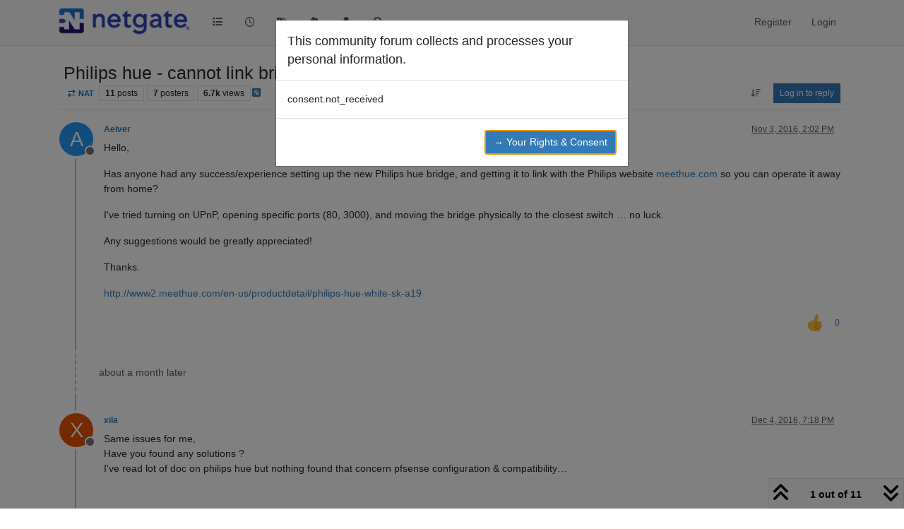

--- FILE ---
content_type: text/html; charset=utf-8
request_url: https://forum.netgate.com/topic/107441/philips-hue-cannot-link-bridge
body_size: 109070
content:
<!DOCTYPE html>
<html lang="en-US" data-dir="ltr" style="direction: ltr;">
<head>
<title>Philips hue - cannot link bridge | Netgate Forum</title>
<meta name="viewport" content="width&#x3D;device-width, initial-scale&#x3D;1.0" />
	<meta name="content-type" content="text/html; charset=UTF-8" />
	<meta name="apple-mobile-web-app-capable" content="yes" />
	<meta name="mobile-web-app-capable" content="yes" />
	<meta property="og:site_name" content="Netgate Forum" />
	<meta name="msapplication-badge" content="frequency=30; polling-uri=https://forum.netgate.com/sitemap.xml" />
	<meta name="theme-color" content="#ffffff" />
	<meta name="keywords" content="pfSense,Netgate,TNSR,SCLR,Firewall,Router" />
	<meta name="msapplication-square150x150logo" content="/assets/uploads/system/site-logo.png" />
	<meta name="title" content="Philips hue - cannot link bridge" />
	<meta property="og:title" content="Philips hue - cannot link bridge" />
	<meta property="og:type" content="article" />
	<meta property="article:published_time" content="2016-11-03T14:02:16.000Z" />
	<meta property="article:modified_time" content="2017-04-10T12:22:52.000Z" />
	<meta property="article:section" content="NAT" />
	<meta name="description" content="Hello, Has anyone had any success/experience setting up the new Philips hue bridge, and getting it to link with the Philips website meethue.com so you can op..." />
	<meta property="og:description" content="Hello, Has anyone had any success/experience setting up the new Philips hue bridge, and getting it to link with the Philips website meethue.com so you can op..." />
	<meta property="og:image" content="https://forum.netgate.com/assets/uploads/system/site-logo.png" />
	<meta property="og:image:url" content="https://forum.netgate.com/assets/uploads/system/site-logo.png" />
	<meta property="og:image:width" content="undefined" />
	<meta property="og:image:height" content="undefined" />
	<meta property="og:url" content="https://forum.netgate.com/topic/107441/philips-hue-cannot-link-bridge" />
	
<link rel="stylesheet" type="text/css" href="/assets/client.css?v=d0a5ddc94ac" />
<link rel="icon" type="image/x-icon" href="/assets/uploads/system/favicon.ico?v&#x3D;d0a5ddc94ac" />
	<link rel="manifest" href="/manifest.webmanifest" crossorigin="use-credentials" />
	<link rel="search" type="application/opensearchdescription+xml" title="Netgate Forum" href="/osd.xml" />
	<link rel="apple-touch-icon" href="/assets/uploads/system/touchicon-orig.png" />
	<link rel="icon" sizes="36x36" href="/assets/uploads/system/touchicon-36.png" />
	<link rel="icon" sizes="48x48" href="/assets/uploads/system/touchicon-48.png" />
	<link rel="icon" sizes="72x72" href="/assets/uploads/system/touchicon-72.png" />
	<link rel="icon" sizes="96x96" href="/assets/uploads/system/touchicon-96.png" />
	<link rel="icon" sizes="144x144" href="/assets/uploads/system/touchicon-144.png" />
	<link rel="icon" sizes="192x192" href="/assets/uploads/system/touchicon-192.png" />
	<link rel="prefetch" href="/assets/src/modules/composer.js?v&#x3D;d0a5ddc94ac" />
	<link rel="prefetch" href="/assets/src/modules/composer/uploads.js?v&#x3D;d0a5ddc94ac" />
	<link rel="prefetch" href="/assets/src/modules/composer/drafts.js?v&#x3D;d0a5ddc94ac" />
	<link rel="prefetch" href="/assets/src/modules/composer/tags.js?v&#x3D;d0a5ddc94ac" />
	<link rel="prefetch" href="/assets/src/modules/composer/categoryList.js?v&#x3D;d0a5ddc94ac" />
	<link rel="prefetch" href="/assets/src/modules/composer/resize.js?v&#x3D;d0a5ddc94ac" />
	<link rel="prefetch" href="/assets/src/modules/composer/autocomplete.js?v&#x3D;d0a5ddc94ac" />
	<link rel="prefetch" href="/assets/templates/composer.tpl?v&#x3D;d0a5ddc94ac" />
	<link rel="prefetch" href="/assets/language/en-US/topic.json?v&#x3D;d0a5ddc94ac" />
	<link rel="prefetch" href="/assets/language/en-US/modules.json?v&#x3D;d0a5ddc94ac" />
	<link rel="prefetch" href="/assets/language/en-US/tags.json?v&#x3D;d0a5ddc94ac" />
	<link rel="prefetch stylesheet" href="/assets/plugins/nodebb-plugin-markdown/styles/default.css" />
	<link rel="prefetch" href="/assets/language/en-US/markdown.json?v&#x3D;d0a5ddc94ac" />
	<link rel="stylesheet" href="https://forum.netgate.com/assets/plugins/nodebb-plugin-emoji/emoji/styles.css?v&#x3D;d0a5ddc94ac" />
	<link rel="canonical" href="https://forum.netgate.com/topic/107441/philips-hue-cannot-link-bridge" />
	<link rel="alternate" type="application/rss+xml" href="/topic/107441.rss" />
	<link rel="up" href="https://forum.netgate.com/category/22/nat" />
	<link rel="author" href="https://forum.netgate.com/user/aelver" />
	
<script>
var config = JSON.parse('{"relative_path":"","upload_url":"/assets/uploads","asset_base_url":"/assets","assetBaseUrl":"/assets","siteTitle":"Netgate Forum","browserTitle":"Netgate Forum","description":"A place to discuss Netgate products and projects such as pfSense, TNSR, and hardware","keywords":"pfSense,Netgate,TNSR,SCLR,Firewall,Router","brand:logo":"&#x2F;assets&#x2F;uploads&#x2F;system&#x2F;site-logo.png","titleLayout":"&#123;pageTitle&#125; | &#123;browserTitle&#125;","showSiteTitle":false,"maintenanceMode":false,"postQueue":0,"minimumTitleLength":3,"maximumTitleLength":255,"minimumPostLength":2,"maximumPostLength":32767,"minimumTagsPerTopic":0,"maximumTagsPerTopic":5,"minimumTagLength":3,"maximumTagLength":15,"undoTimeout":10000,"useOutgoingLinksPage":false,"allowGuestHandles":false,"allowTopicsThumbnail":false,"usePagination":false,"disableChat":false,"disableChatMessageEditing":false,"maximumChatMessageLength":1000,"socketioTransports":["polling","websocket"],"socketioOrigins":"https://forum.netgate.com:*","websocketAddress":"","maxReconnectionAttempts":5,"reconnectionDelay":1500,"topicsPerPage":40,"postsPerPage":40,"maximumFileSize":2048,"theme:id":"nodebb-theme-persona","theme:src":"","defaultLang":"en-US","userLang":"en-US","loggedIn":false,"uid":-1,"cache-buster":"v=d0a5ddc94ac","topicPostSort":"oldest_to_newest","categoryTopicSort":"recently_replied","csrf_token":false,"searchEnabled":true,"searchDefaultInQuick":"titles","bootswatchSkin":"","composer:showHelpTab":true,"enablePostHistory":true,"timeagoCutoff":30,"timeagoCodes":["af","am","ar","az-short","az","be","bg","bs","ca","cs","cy","da","de-short","de","dv","el","en-short","en","es-short","es","et","eu","fa-short","fa","fi","fr-short","fr","gl","he","hr","hu","hy","id","is","it-short","it","ja","jv","ko","ky","lt","lv","mk","nl","no","pl","pt-br-short","pt-br","pt-short","pt","ro","rs","ru","rw","si","sk","sl","sq","sr","sv","th","tr-short","tr","uk","ur","uz","vi","zh-CN","zh-TW"],"cookies":{"enabled":false,"message":"[[global:cookies.message]]","dismiss":"[[global:cookies.accept]]","link":"[[global:cookies.learn-more]]","link_url":"https:&#x2F;&#x2F;www.cookiesandyou.com"},"thumbs":{"size":512},"emailPrompt":1,"useragent":{"isSafari":false},"fontawesome":{"pro":false,"styles":["solid","brands","regular"],"version":"6.7.2"},"activitypub":{"probe":0},"acpLang":"undefined","topicSearchEnabled":false,"disableCustomUserSkins":false,"defaultBootswatchSkin":"","hideSubCategories":false,"hideCategoryLastPost":false,"enableQuickReply":false,"composer-default":{},"markdown":{"highlight":1,"highlightLinesLanguageList":"[]","hljsLanguages":["common"],"theme":"default.css","defaultHighlightLanguage":"","externalMark":false},"gdpr":{"require":true,"given":false},"2factor":{"hasKey":false},"spam-be-gone":{},"emojiCustomFirst":false}');
var app = {
user: JSON.parse('{"uid":-1,"username":"Guest","displayname":"Guest","userslug":"","fullname":"Guest","email":"","icon:text":"?","icon:bgColor":"#aaa","groupTitle":"","groupTitleArray":[],"status":"offline","reputation":0,"email:confirmed":false,"unreadData":{"":{},"new":{},"watched":{},"unreplied":{}},"isAdmin":false,"isGlobalMod":false,"isMod":false,"privileges":{"chat":false,"chat:privileged":false,"upload:post:image":false,"upload:post:file":false,"signature":false,"invite":false,"group:create":false,"search:content":false,"search:users":false,"search:tags":false,"view:users":false,"view:tags":true,"view:groups":false,"local:login":false,"ban":false,"mute":false,"view:users:info":false},"blocks":[],"timeagoCode":"en","offline":true,"lastRoomId":null,"isEmailConfirmSent":false}')
};
document.documentElement.style.setProperty('--panel-offset', `${localStorage.getItem('panelOffset') || 0}px`);
</script>

<meta name="google-site-verification" content="z2TS1xwqaKNtyojMIl9uuUBn4EMDgDNl__0PPBaQRMo" />
<!-- Google Tag Manager -->
<script>(function(w,d,s,l,i){w[l]=w[l]||[];w[l].push({'gtm.start':
new Date().getTime(),event:'gtm.js'});var f=d.getElementsByTagName(s)[0],
j=d.createElement(s),dl=l!='dataLayer'?'&l='+l:'';j.async=true;j.src=
'https://www.googletagmanager.com/gtm.js?id='+i+dl;f.parentNode.insertBefore(j,f);
})(window,document,'script','dataLayer','GTM-N2P5PS2');</script>
<!-- End Google Tag Manager -->



<style>.topic [component="post/upvote"] {
  background-image: url("/plugins/nodebb-plugin-emoji/emoji/android/1f44d.png");
  background-size: 14px;
  background-size: contain;
  background-repeat: no-repeat;
}

.fa-chevron-up {
  color: rgba(250, 235, 215, 0);
}

/** custom footer **/
.custom-footer {
  background: #efefef;
  color: #616161;
  margin-top: 25px;
  padding: 25px;
}

.custom-footer h4 {
  margin-top: 0;
}

ul.list-icons {
  list-style: none;
  padding-left: 0;
  padding-right: 0;
  margin-bottom: 15px;
}

ul.list-icons li {
  margin-bottom: 5px;
}

ul.list-icons li i.fa {
  color: #2A78BE;
  border-color: #2A78BE;
}

ul.list-icons li a {
  color: #616161;
}

ul.social-icons {
  padding: 0;
}

ul.social-icons li {
  display: inline-block;
  margin: 0 10px 5px 0;
  padding: 0;
  border-radius: 100%;
  overflow: visible;
  font-size: 1.5em;
}

ul.social-icons li a {
  color: #616161;
}

.hs_email input {
  width: 90%;
  color: #000;
  padding: 3px 5px;
}

form.hs-form .inputs-list {
  font-size: 0.9em;
  list-style: none;
  padding: 5px 0 0 0;
}

form.hs-form .inputs-list .hs-input {
  margin-right: 5px;
}

.hs-button {
  text-shadow: 0 -1px 0 rgba(0, 0, 0, 0.25);
  background-color: #2A78BE;
  border: 0;
  padding: 5px 15px;
  color: #ffffff;
  letter-spacing: 0.05em;
}

/*
 * Custom CSS to hide topic thumbnail badge
 */
.px-1.position-absolute.bottom-0.end-0.badge {
  display: none;
}

/*
 * Custom CSS to hide topic thumbnails
 */
.topic-thumb {
  display: none;
}

/** custom footer **/</style>

</head>
<body class="page-topic page-topic-107441 page-topic-philips-hue-cannot-link-bridge template-topic page-topic-category-22 page-topic-category-nat parent-category-66 parent-category-22 page-status-200 theme-persona user-guest skin-noskin">
<nav id="menu" class="slideout-menu hidden">
<section class="menu-section" data-section="navigation">
<ul class="menu-section-list text-bg-dark list-unstyled"></ul>
</section>
</nav>
<nav id="chats-menu" class="slideout-menu hidden">

</nav>
<main id="panel" class="slideout-panel">
<nav class="navbar sticky-top navbar-expand-lg bg-light header border-bottom py-0" id="header-menu" component="navbar">
<div class="container-lg justify-content-start flex-nowrap">
<div class="d-flex align-items-center me-auto" style="min-width: 0px;">
<button type="button" class="navbar-toggler border-0" id="mobile-menu">
<i class="fa fa-lg fa-fw fa-bars unread-count" ></i>
<span component="unread/icon" class="notification-icon fa fa-fw fa-book unread-count" data-content="0" data-unread-url="/unread"></span>
</button>
<div class="d-inline-flex align-items-center" style="min-width: 0px;">

<a class="navbar-brand" href="https://forum.netgate.com">
<img alt="Netgate Discussion Forum" class=" forum-logo d-inline-block align-text-bottom" src="/assets/uploads/system/site-logo.png?v=d0a5ddc94ac" />
</a>


</div>
</div>


<div component="navbar/title" class="visible-xs hidden">
<span></span>
</div>
<div id="nav-dropdown" class="collapse navbar-collapse d-none d-lg-block">
<ul id="main-nav" class="navbar-nav me-auto mb-2 mb-lg-0">


<li class="nav-item " title="Categories">
<a class="nav-link navigation-link "
 href="&#x2F;categories" >

<i class="fa fa-fw fa-list" data-content=""></i>


<span class="visible-xs-inline">Categories</span>


</a>

</li>



<li class="nav-item " title="Recent">
<a class="nav-link navigation-link "
 href="&#x2F;recent" >

<i class="fa fa-fw fa-clock-o" data-content=""></i>


<span class="visible-xs-inline">Recent</span>


</a>

</li>



<li class="nav-item " title="Tags">
<a class="nav-link navigation-link "
 href="&#x2F;tags" >

<i class="fa fa-fw fa-tags" data-content=""></i>


<span class="visible-xs-inline">Tags</span>


</a>

</li>



<li class="nav-item " title="Popular">
<a class="nav-link navigation-link "
 href="&#x2F;popular" >

<i class="fa fa-fw fa-fire" data-content=""></i>


<span class="visible-xs-inline">Popular</span>


</a>

</li>



<li class="nav-item " title="Users">
<a class="nav-link navigation-link "
 href="&#x2F;users" >

<i class="fa fa-fw fa-user" data-content=""></i>


<span class="visible-xs-inline">Users</span>


</a>

</li>



<li class="nav-item " title="Search">
<a class="nav-link navigation-link "
 href="&#x2F;search" >

<i class="fa fa-fw fa-search" data-content=""></i>


<span class="visible-xs-inline">Search</span>


</a>

</li>


</ul>
<ul class="navbar-nav mb-2 mb-lg-0 hidden-xs">
<li class="nav-item">
<a href="#" id="reconnect" class="nav-link hide" title="Looks like your connection to Netgate Forum was lost, please wait while we try to reconnect.">
<i class="fa fa-check"></i>
</a>
</li>
</ul>



<ul id="logged-out-menu" class="navbar-nav me-0 mb-2 mb-lg-0 align-items-center">

<li class="nav-item">
<a class="nav-link" href="/register">
<i class="fa fa-pencil fa-fw d-inline-block d-sm-none"></i>
<span>Register</span>
</a>
</li>

<li class="nav-item">
<a class="nav-link" href="/login">
<i class="fa fa-sign-in fa-fw d-inline-block d-sm-none"></i>
<span>Login</span>
</a>
</li>
</ul>


</div>
</div>
</nav>
<script>
const rect = document.getElementById('header-menu').getBoundingClientRect();
const offset = Math.max(0, rect.bottom);
document.documentElement.style.setProperty('--panel-offset', offset + `px`);
</script>
<div class="container-lg pt-3" id="content">
<noscript>
<div class="alert alert-danger">
<p>
Your browser does not seem to support JavaScript. As a result, your viewing experience will be diminished, and you have been placed in <strong>read-only mode</strong>.
</p>
<p>
Please download a browser that supports JavaScript, or enable it if it's disabled (i.e. NoScript).
</p>
</div>
</noscript>
<div data-widget-area="header">

</div>
<div class="row mb-5">
<div class="topic col-lg-12" itemid="/topic/107441/philips-hue-cannot-link-bridge" itemscope itemtype="https://schema.org/DiscussionForumPosting">
<meta itemprop="headline" content="Philips hue - cannot link bridge">
<meta itemprop="text" content="Philips hue - cannot link bridge">
<meta itemprop="url" content="/topic/107441/philips-hue-cannot-link-bridge">
<meta itemprop="datePublished" content="2016-11-03T14:02:16.000Z">
<meta itemprop="dateModified" content="2017-04-10T12:22:52.000Z">
<div itemprop="author" itemscope itemtype="https://schema.org/Person">
<meta itemprop="name" content="Aelver">
<meta itemprop="url" content="/user/aelver">
</div>
<div class="topic-header sticky-top mb-3 bg-body">
<div class="d-flex flex-wrap gap-3 border-bottom p-2">
<div class="d-flex flex-column gap-2 flex-grow-1">
<h1 component="post/header" class="mb-0" itemprop="name">
<div class="topic-title d-flex">
<span class="fs-3" component="topic/title">Philips hue - cannot link bridge</span>
</div>
</h1>
<div class="topic-info d-flex gap-2 align-items-center flex-wrap">
<span component="topic/labels" class="d-flex gap-2 hidden">
<span component="topic/scheduled" class="badge badge border border-gray-300 text-body hidden">
<i class="fa fa-clock-o"></i> Scheduled
</span>
<span component="topic/pinned" class="badge badge border border-gray-300 text-body hidden">
<i class="fa fa-thumb-tack"></i> Pinned
</span>
<span component="topic/locked" class="badge badge border border-gray-300 text-body hidden">
<i class="fa fa-lock"></i> Locked
</span>
<a component="topic/moved" href="/category/" class="badge badge border border-gray-300 text-body text-decoration-none hidden">
<i class="fa fa-arrow-circle-right"></i> Moved
</a>

</span>
<a href="/category/22/nat" class="badge px-1 text-truncate text-decoration-none border" style="color: #1475CF;background-color: #FFFFFF;border-color: #FFFFFF!important; max-width: 70vw;">
			<i class="fa fa-fw fa-exchange"></i>
			NAT
		</a>
<div data-tid="107441" component="topic/tags" class="lh-1 tags tag-list d-flex flex-wrap hidden-xs hidden-empty gap-2"></div>
<div class="d-flex gap-2"><span class="badge text-body border border-gray-300 stats text-xs">
<i class="fa-regular fa-fw fa-message visible-xs-inline" title="Posts"></i>
<span component="topic/post-count" title="11" class="fw-bold">11</span>
<span class="hidden-xs text-lowercase fw-normal">Posts</span>
</span>
<span class="badge text-body border border-gray-300 stats text-xs">
<i class="fa fa-fw fa-user visible-xs-inline" title="Posters"></i>
<span title="7" class="fw-bold">7</span>
<span class="hidden-xs text-lowercase fw-normal">Posters</span>
</span>
<span class="badge text-body border border-gray-300 stats text-xs">
<i class="fa fa-fw fa-eye visible-xs-inline" title="Views"></i>
<span class="fw-bold" title="6730">6.7k</span>
<span class="hidden-xs text-lowercase fw-normal">Views</span>
</span>
</div>

<a class="hidden-xs" target="_blank" href="/topic/107441.rss"><i class="fa fa-rss-square"></i></a>


<div class="ms-auto">
<div class="topic-main-buttons float-end d-inline-block">
<span class="loading-indicator btn float-start hidden" done="0">
<span class="hidden-xs">Loading More Posts</span> <i class="fa fa-refresh fa-spin"></i>
</span>


<div title="Sort by" class="btn-group bottom-sheet hidden-xs" component="thread/sort">
<button class="btn btn-sm btn-ghost dropdown-toggle" data-bs-toggle="dropdown" aria-haspopup="true" aria-expanded="false" aria-label="Post sort option, Oldest to Newest">
<i class="fa fa-fw fa-arrow-down-wide-short text-secondary"></i></button>
<ul class="dropdown-menu dropdown-menu-end p-1 text-sm" role="menu">
<li>
<a class="dropdown-item rounded-1 d-flex align-items-center gap-2" href="#" class="oldest_to_newest" data-sort="oldest_to_newest" role="menuitem">
<span class="flex-grow-1">Oldest to Newest</span>
<i class="flex-shrink-0 fa fa-fw text-secondary"></i>
</a>
</li>
<li>
<a class="dropdown-item rounded-1 d-flex align-items-center gap-2" href="#" class="newest_to_oldest" data-sort="newest_to_oldest" role="menuitem">
<span class="flex-grow-1">Newest to Oldest</span>
<i class="flex-shrink-0 fa fa-fw text-secondary"></i>
</a>
</li>
<li>
<a class="dropdown-item rounded-1 d-flex align-items-center gap-2" href="#" class="most_votes" data-sort="most_votes" role="menuitem">
<span class="flex-grow-1">Most Votes</span>
<i class="flex-shrink-0 fa fa-fw text-secondary"></i>
</a>
</li>
</ul>
</div>
<div class="d-inline-block">

</div>
<div component="topic/reply/container" class="btn-group bottom-sheet hidden">
<a href="/compose?tid=107441" class="btn btn-sm btn-primary" component="topic/reply" data-ajaxify="false" role="button"><i class="fa fa-reply visible-xs-inline"></i><span class="visible-sm-inline visible-md-inline visible-lg-inline"> Reply</span></a>
<button type="button" class="btn btn-sm btn-primary dropdown-toggle" data-bs-toggle="dropdown" aria-haspopup="true" aria-expanded="false">
<span class="caret"></span>
</button>
<ul class="dropdown-menu dropdown-menu-end" role="menu">
<li><a class="dropdown-item" href="#" component="topic/reply-as-topic" role="menuitem">Reply as topic</a></li>
</ul>
</div>


<a component="topic/reply/guest" href="/login" class="btn btn-sm btn-primary">Log in to reply</a>


</div>
</div>
</div>
</div>
<div class="d-flex flex-wrap gap-2 align-items-center hidden-empty" component="topic/thumb/list"></div>
</div>
</div>



<div component="topic/deleted/message" class="alert alert-warning d-flex justify-content-between flex-wrap hidden">
<span>This topic has been deleted. Only users with topic management privileges can see it.</span>
<span>

</span>
</div>

<ul component="topic" class="posts timeline" data-tid="107441" data-cid="22">

<li component="post" class="  topic-owner-post" data-index="0" data-pid="107441" data-uid="80490" data-timestamp="1478181736000" data-username="Aelver" data-userslug="aelver" itemprop="comment" itemtype="http://schema.org/Comment" itemscope>
<a component="post/anchor" data-index="0" id="1"></a>
<meta itemprop="datePublished" content="2016-11-03T14:02:16.000Z">
<meta itemprop="dateModified" content="2016-11-03T14:09:58.000Z">

<div class="clearfix post-header">
<div class="icon float-start">
<a href="/user/aelver">
<span title="Aelver" data-uid="80490" class="avatar  avatar-rounded" component="user/picture" style="--avatar-size: 48px; background-color: #2196f3">A</span>

<span component="user/status" class="position-absolute top-100 start-100 border border-white border-2 rounded-circle status offline"><span class="visually-hidden">Offline</span></span>

</a>
</div>
<small class="d-flex">
<div class="d-flex align-items-center gap-1 flex-wrap w-100">
<strong class="text-nowrap" itemprop="author" itemscope itemtype="https://schema.org/Person">
<meta itemprop="name" content="Aelver">
<meta itemprop="url" content="/user/aelver">
<a href="/user/aelver" data-username="Aelver" data-uid="80490">Aelver</a>
</strong>


<span class="visible-xs-inline-block visible-sm-inline-block visible-md-inline-block visible-lg-inline-block">

<span>

</span>
</span>
<div class="d-flex align-items-center gap-1 flex-grow-1 justify-content-end">
<span>
<i component="post/edit-indicator" class="fa fa-pencil-square edit-icon hidden"></i>
<span data-editor="" component="post/editor" class="hidden">last edited by  <span class="timeago" title="11/3/16&#44; 2:09 PM"></span></span>
<span class="visible-xs-inline-block visible-sm-inline-block visible-md-inline-block visible-lg-inline-block">
<a class="permalink text-muted" href="/post/107441"><span class="timeago" title="2016-11-03T14:02:16.000Z"></span></a>
</span>
</span>
<span class="bookmarked"><i class="fa fa-bookmark-o"></i></span>
</div>
</div>
</small>
</div>
<br />
<div class="content" component="post/content" itemprop="text">
<p dir="auto">Hello,</p>
<p dir="auto">Has anyone had any success/experience setting up the new Philips hue bridge, and getting it to link with the Philips website <a href="http://meethue.com" target="_blank" rel="noopener noreferrer nofollow ugc">meethue.com</a> so you can operate it away from home?</p>
<p dir="auto">I've tried turning on UPnP, opening specific ports (80, 3000), and moving the bridge physically to the closest switch … no luck.</p>
<p dir="auto">Any suggestions would be greatly appreciated!</p>
<p dir="auto">Thanks.</p>
<p dir="auto"><a href="http://www2.meethue.com/en-us/productdetail/philips-hue-white-sk-a19" target="_blank" rel="noopener noreferrer nofollow ugc">http://www2.meethue.com/en-us/productdetail/philips-hue-white-sk-a19</a></p>

</div>
<div class="post-footer">

<div class="clearfix">

<a component="post/reply-count" data-target-component="post/replies/container" href="#" class="threaded-replies user-select-none float-start text-muted hidden">
<span component="post/reply-count/avatars" class="avatars d-inline-flex gap-1 align-items-top hidden-xs ">


</span>
<span class="replies-count small" component="post/reply-count/text" data-replies="0">1 Reply</span>
<span class="replies-last hidden-xs small">Last reply <span class="timeago" title=""></span></span>
<i class="fa fa-fw fa-chevron-down" component="post/replies/open"></i>
</a>

<small class="d-flex justify-content-end align-items-center gap-1" component="post/actions">
<!-- This partial intentionally left blank; overwritten by nodebb-plugin-reactions -->
<span class="post-tools">
<a component="post/reply" href="#" class="btn btn-sm btn-link user-select-none hidden">Reply</a>
<a component="post/quote" href="#" class="btn btn-sm btn-link user-select-none hidden">Quote</a>
</span>


<span class="votes">
<a component="post/upvote" href="#" class="btn btn-sm btn-link ">
<i class="fa fa-chevron-up"></i>
</a>
<span class="btn btn-sm btn-link" component="post/vote-count" data-votes="0">0</span>

</span>

<span component="post/tools" class="dropdown bottom-sheet d-inline-block hidden">
<a class="btn btn-link btn-sm dropdown-toggle" href="#" data-bs-toggle="dropdown" aria-haspopup="true" aria-expanded="false"><i class="fa fa-fw fa-ellipsis-v"></i></a>
<ul class="dropdown-menu dropdown-menu-end p-1 text-sm" role="menu"></ul>
</span>
</small>
</div>
<div component="post/replies/container"></div>
</div>

</li>




<li component="post" class="  " data-index="1" data-pid="664959" data-uid="88691" data-timestamp="1480879089000" data-username="xila" data-userslug="xila" itemprop="comment" itemtype="http://schema.org/Comment" itemscope>
<a component="post/anchor" data-index="1" id="2"></a>
<meta itemprop="datePublished" content="2016-12-04T19:18:09.000Z">
<meta itemprop="dateModified" content="">

<div class="clearfix post-header">
<div class="icon float-start">
<a href="/user/xila">
<span title="xila" data-uid="88691" class="avatar  avatar-rounded" component="user/picture" style="--avatar-size: 48px; background-color: #e65100">X</span>

<span component="user/status" class="position-absolute top-100 start-100 border border-white border-2 rounded-circle status offline"><span class="visually-hidden">Offline</span></span>

</a>
</div>
<small class="d-flex">
<div class="d-flex align-items-center gap-1 flex-wrap w-100">
<strong class="text-nowrap" itemprop="author" itemscope itemtype="https://schema.org/Person">
<meta itemprop="name" content="xila">
<meta itemprop="url" content="/user/xila">
<a href="/user/xila" data-username="xila" data-uid="88691">xila</a>
</strong>


<span class="visible-xs-inline-block visible-sm-inline-block visible-md-inline-block visible-lg-inline-block">

<span>

</span>
</span>
<div class="d-flex align-items-center gap-1 flex-grow-1 justify-content-end">
<span>
<i component="post/edit-indicator" class="fa fa-pencil-square edit-icon hidden"></i>
<span data-editor="" component="post/editor" class="hidden">last edited by  <span class="timeago" title="Invalid Date"></span></span>
<span class="visible-xs-inline-block visible-sm-inline-block visible-md-inline-block visible-lg-inline-block">
<a class="permalink text-muted" href="/post/664959"><span class="timeago" title="2016-12-04T19:18:09.000Z"></span></a>
</span>
</span>
<span class="bookmarked"><i class="fa fa-bookmark-o"></i></span>
</div>
</div>
</small>
</div>
<br />
<div class="content" component="post/content" itemprop="text">
<p dir="auto">Same issues for me,<br />
Have you found any solutions ?<br />
I've read lot of doc on philips hue but nothing found that concern pfsense configuration &amp; compatibility…</p>

</div>
<div class="post-footer">

<div class="clearfix">

<a component="post/reply-count" data-target-component="post/replies/container" href="#" class="threaded-replies user-select-none float-start text-muted hidden">
<span component="post/reply-count/avatars" class="avatars d-inline-flex gap-1 align-items-top hidden-xs ">


</span>
<span class="replies-count small" component="post/reply-count/text" data-replies="0">1 Reply</span>
<span class="replies-last hidden-xs small">Last reply <span class="timeago" title=""></span></span>
<i class="fa fa-fw fa-chevron-down" component="post/replies/open"></i>
</a>

<small class="d-flex justify-content-end align-items-center gap-1" component="post/actions">
<!-- This partial intentionally left blank; overwritten by nodebb-plugin-reactions -->
<span class="post-tools">
<a component="post/reply" href="#" class="btn btn-sm btn-link user-select-none hidden">Reply</a>
<a component="post/quote" href="#" class="btn btn-sm btn-link user-select-none hidden">Quote</a>
</span>


<span class="votes">
<a component="post/upvote" href="#" class="btn btn-sm btn-link ">
<i class="fa fa-chevron-up"></i>
</a>
<span class="btn btn-sm btn-link" component="post/vote-count" data-votes="0">0</span>

</span>

<span component="post/tools" class="dropdown bottom-sheet d-inline-block hidden">
<a class="btn btn-link btn-sm dropdown-toggle" href="#" data-bs-toggle="dropdown" aria-haspopup="true" aria-expanded="false"><i class="fa fa-fw fa-ellipsis-v"></i></a>
<ul class="dropdown-menu dropdown-menu-end p-1 text-sm" role="menu"></ul>
</span>
</small>
</div>
<div component="post/replies/container"></div>
</div>

</li>




<li component="post" class="  " data-index="2" data-pid="664961" data-uid="40418" data-timestamp="1480879341000" data-username="Derelict" data-userslug="derelict" itemprop="comment" itemtype="http://schema.org/Comment" itemscope>
<a component="post/anchor" data-index="2" id="3"></a>
<meta itemprop="datePublished" content="2016-12-04T19:22:21.000Z">
<meta itemprop="dateModified" content="2016-12-04T19:28:30.000Z">

<div class="clearfix post-header">
<div class="icon float-start">
<a href="/user/derelict">
<img title="Derelict" data-uid="40418" class="avatar  avatar-rounded" alt="Derelict" loading="lazy" component="user/picture" src="/assets/uploads/profile/uid-40418/40418-profileavatar.png" style="--avatar-size: 48px;" onError="this.remove()" itemprop="image" /><span title="Derelict" data-uid="40418" class="avatar  avatar-rounded" component="user/picture" style="--avatar-size: 48px; background-color: #f44336">D</span>

<span component="user/status" class="position-absolute top-100 start-100 border border-white border-2 rounded-circle status offline"><span class="visually-hidden">Offline</span></span>

</a>
</div>
<small class="d-flex">
<div class="d-flex align-items-center gap-1 flex-wrap w-100">
<strong class="text-nowrap" itemprop="author" itemscope itemtype="https://schema.org/Person">
<meta itemprop="name" content="Derelict">
<meta itemprop="url" content="/user/derelict">
<a href="/user/derelict" data-username="Derelict" data-uid="40418">Derelict</a>
</strong>


<a href="/groups/layer-8" class="badge rounded-1 text-uppercase text-truncate" style="max-width: 150px;color:#ffffff;background-color: #000000;"><i class="fa fa-user-o me-1"></i><span class="badge-text">LAYER 8</span></a>



<a href="/groups/employee" class="badge rounded-1 text-uppercase text-truncate" style="max-width: 150px;color:#ffffff;background-color: #1c74ce;"><i class="fa fa-users me-1"></i><span class="badge-text">Netgate</span></a>



<span class="visible-xs-inline-block visible-sm-inline-block visible-md-inline-block visible-lg-inline-block">

<span>

</span>
</span>
<div class="d-flex align-items-center gap-1 flex-grow-1 justify-content-end">
<span>
<i component="post/edit-indicator" class="fa fa-pencil-square edit-icon hidden"></i>
<span data-editor="" component="post/editor" class="hidden">last edited by  <span class="timeago" title="12/4/16&#44; 7:28 PM"></span></span>
<span class="visible-xs-inline-block visible-sm-inline-block visible-md-inline-block visible-lg-inline-block">
<a class="permalink text-muted" href="/post/664961"><span class="timeago" title="2016-12-04T19:22:21.000Z"></span></a>
</span>
</span>
<span class="bookmarked"><i class="fa fa-bookmark-o"></i></span>
</div>
</div>
</small>
</div>
<br />
<div class="content" component="post/content" itemprop="text">
<p dir="auto">IMHO any IoT device that requires inbound ports forwarded from any address to control should be immediately returned for a refund.</p>
<p dir="auto">That said, I see nothing in the docs (what little there are) to indicate this is required. Outbound connections should require nothing special.</p>

</div>
<div class="post-footer">

<div component="post/signature" data-uid="40418" class="post-signature"><p dir="auto">Chattanooga, Tennessee, USA<br />
<strong>A comprehensive network diagram is worth 10,000 words and 15 conference calls.</strong><br />
<strong>DO NOT set a source address/port in a port forward or firewall rule unless you KNOW you need it!</strong><br />
<strong>Do Not Chat For Help!</strong> NO_WAN_EGRESS(TM)</p>
</div>

<div class="clearfix">

<a component="post/reply-count" data-target-component="post/replies/container" href="#" class="threaded-replies user-select-none float-start text-muted hidden">
<span component="post/reply-count/avatars" class="avatars d-inline-flex gap-1 align-items-top hidden-xs ">


</span>
<span class="replies-count small" component="post/reply-count/text" data-replies="0">1 Reply</span>
<span class="replies-last hidden-xs small">Last reply <span class="timeago" title=""></span></span>
<i class="fa fa-fw fa-chevron-down" component="post/replies/open"></i>
</a>

<small class="d-flex justify-content-end align-items-center gap-1" component="post/actions">
<!-- This partial intentionally left blank; overwritten by nodebb-plugin-reactions -->
<span class="post-tools">
<a component="post/reply" href="#" class="btn btn-sm btn-link user-select-none hidden">Reply</a>
<a component="post/quote" href="#" class="btn btn-sm btn-link user-select-none hidden">Quote</a>
</span>


<span class="votes">
<a component="post/upvote" href="#" class="btn btn-sm btn-link ">
<i class="fa fa-chevron-up"></i>
</a>
<span class="btn btn-sm btn-link" component="post/vote-count" data-votes="0">0</span>

</span>

<span component="post/tools" class="dropdown bottom-sheet d-inline-block hidden">
<a class="btn btn-link btn-sm dropdown-toggle" href="#" data-bs-toggle="dropdown" aria-haspopup="true" aria-expanded="false"><i class="fa fa-fw fa-ellipsis-v"></i></a>
<ul class="dropdown-menu dropdown-menu-end p-1 text-sm" role="menu"></ul>
</span>
</small>
</div>
<div component="post/replies/container"></div>
</div>

</li>




<li component="post" class="  " data-index="3" data-pid="665012" data-uid="1192" data-timestamp="1480904135000" data-username="jahonix" data-userslug="jahonix" itemprop="comment" itemtype="http://schema.org/Comment" itemscope>
<a component="post/anchor" data-index="3" id="4"></a>
<meta itemprop="datePublished" content="2016-12-05T02:15:35.000Z">
<meta itemprop="dateModified" content="">

<div class="clearfix post-header">
<div class="icon float-start">
<a href="/user/jahonix">
<img title="jahonix" data-uid="1192" class="avatar  avatar-rounded" alt="jahonix" loading="lazy" component="user/picture" src="/assets/uploads/profile/uid-1192/1192-profileavatar.png" style="--avatar-size: 48px;" onError="this.remove()" itemprop="image" /><span title="jahonix" data-uid="1192" class="avatar  avatar-rounded" component="user/picture" style="--avatar-size: 48px; background-color: #ff5722">J</span>

<span component="user/status" class="position-absolute top-100 start-100 border border-white border-2 rounded-circle status offline"><span class="visually-hidden">Offline</span></span>

</a>
</div>
<small class="d-flex">
<div class="d-flex align-items-center gap-1 flex-wrap w-100">
<strong class="text-nowrap" itemprop="author" itemscope itemtype="https://schema.org/Person">
<meta itemprop="name" content="jahonix">
<meta itemprop="url" content="/user/jahonix">
<a href="/user/jahonix" data-username="jahonix" data-uid="1192">jahonix</a>
</strong>


<span class="visible-xs-inline-block visible-sm-inline-block visible-md-inline-block visible-lg-inline-block">

<span>

</span>
</span>
<div class="d-flex align-items-center gap-1 flex-grow-1 justify-content-end">
<span>
<i component="post/edit-indicator" class="fa fa-pencil-square edit-icon hidden"></i>
<span data-editor="" component="post/editor" class="hidden">last edited by  <span class="timeago" title="Invalid Date"></span></span>
<span class="visible-xs-inline-block visible-sm-inline-block visible-md-inline-block visible-lg-inline-block">
<a class="permalink text-muted" href="/post/665012"><span class="timeago" title="2016-12-05T02:15:35.000Z"></span></a>
</span>
</span>
<span class="bookmarked"><i class="fa fa-bookmark-o"></i></span>
</div>
</div>
</small>
</div>
<br />
<div class="content" component="post/content" itemprop="text">
<p dir="auto">I once was a dealer for Philips Pronto remotes (R.I.P.) which used WIFI as well as IR.<br />
Man, they had absolutely no clue about wireless or security at that time and I'm unsure they leared much since in this regard. Their TV sets now use Android TV and they just don't get it to work properly.</p>
<p dir="auto">So I'd run from everything with a Philips logo AND an ethernet port on it. Honestly.</p>

</div>
<div class="post-footer">

<div class="clearfix">

<a component="post/reply-count" data-target-component="post/replies/container" href="#" class="threaded-replies user-select-none float-start text-muted hidden">
<span component="post/reply-count/avatars" class="avatars d-inline-flex gap-1 align-items-top hidden-xs ">


</span>
<span class="replies-count small" component="post/reply-count/text" data-replies="0">1 Reply</span>
<span class="replies-last hidden-xs small">Last reply <span class="timeago" title=""></span></span>
<i class="fa fa-fw fa-chevron-down" component="post/replies/open"></i>
</a>

<small class="d-flex justify-content-end align-items-center gap-1" component="post/actions">
<!-- This partial intentionally left blank; overwritten by nodebb-plugin-reactions -->
<span class="post-tools">
<a component="post/reply" href="#" class="btn btn-sm btn-link user-select-none hidden">Reply</a>
<a component="post/quote" href="#" class="btn btn-sm btn-link user-select-none hidden">Quote</a>
</span>


<span class="votes">
<a component="post/upvote" href="#" class="btn btn-sm btn-link ">
<i class="fa fa-chevron-up"></i>
</a>
<span class="btn btn-sm btn-link" component="post/vote-count" data-votes="0">0</span>

</span>

<span component="post/tools" class="dropdown bottom-sheet d-inline-block hidden">
<a class="btn btn-link btn-sm dropdown-toggle" href="#" data-bs-toggle="dropdown" aria-haspopup="true" aria-expanded="false"><i class="fa fa-fw fa-ellipsis-v"></i></a>
<ul class="dropdown-menu dropdown-menu-end p-1 text-sm" role="menu"></ul>
</span>
</small>
</div>
<div component="post/replies/container"></div>
</div>

</li>




<li component="post" class="  " data-index="4" data-pid="665049" data-uid="4091" data-timestamp="1480932623000" data-username="johnpoz" data-userslug="johnpoz" itemprop="comment" itemtype="http://schema.org/Comment" itemscope>
<a component="post/anchor" data-index="4" id="5"></a>
<meta itemprop="datePublished" content="2016-12-05T10:10:23.000Z">
<meta itemprop="dateModified" content="">

<div class="clearfix post-header">
<div class="icon float-start">
<a href="/user/johnpoz">
<img title="johnpoz" data-uid="4091" class="avatar  avatar-rounded" alt="johnpoz" loading="lazy" component="user/picture" src="/assets/uploads/profile/uid-4091/4091-profileavatar.png" style="--avatar-size: 48px;" onError="this.remove()" itemprop="image" /><span title="johnpoz" data-uid="4091" class="avatar  avatar-rounded" component="user/picture" style="--avatar-size: 48px; background-color: #009688">J</span>

<span component="user/status" class="position-absolute top-100 start-100 border border-white border-2 rounded-circle status offline"><span class="visually-hidden">Offline</span></span>

</a>
</div>
<small class="d-flex">
<div class="d-flex align-items-center gap-1 flex-wrap w-100">
<strong class="text-nowrap" itemprop="author" itemscope itemtype="https://schema.org/Person">
<meta itemprop="name" content="johnpoz">
<meta itemprop="url" content="/user/johnpoz">
<a href="/user/johnpoz" data-username="johnpoz" data-uid="4091">johnpoz</a>
</strong>


<a href="/groups/layer-8" class="badge rounded-1 text-uppercase text-truncate" style="max-width: 150px;color:#ffffff;background-color: #000000;"><i class="fa fa-user-o me-1"></i><span class="badge-text">LAYER 8</span></a>



<a href="/groups/global-moderators" class="badge rounded-1 text-uppercase text-truncate" style="max-width: 150px;color:#ffffff;background-color: #e09900;"><i class="fa hidden"></i><span class="badge-text">Global Moderator</span></a>



<span class="visible-xs-inline-block visible-sm-inline-block visible-md-inline-block visible-lg-inline-block">

<span>

</span>
</span>
<div class="d-flex align-items-center gap-1 flex-grow-1 justify-content-end">
<span>
<i component="post/edit-indicator" class="fa fa-pencil-square edit-icon hidden"></i>
<span data-editor="" component="post/editor" class="hidden">last edited by  <span class="timeago" title="Invalid Date"></span></span>
<span class="visible-xs-inline-block visible-sm-inline-block visible-md-inline-block visible-lg-inline-block">
<a class="permalink text-muted" href="/post/665049"><span class="timeago" title="2016-12-05T10:10:23.000Z"></span></a>
</span>
</span>
<span class="bookmarked"><i class="fa fa-bookmark-o"></i></span>
</div>
</div>
</small>
</div>
<br />
<div class="content" component="post/content" itemprop="text">
<p dir="auto">Not seeing anywhere you have to allow inbound or use UPnP??</p>
<p dir="auto">How do you know its having problems getting to that specific site?  Have you sniffed and see it try and go somewhere, try and do some dns?  Do you have your dns locked down or restricted to only use pfsense? etc..</p>
<p dir="auto">What IP is it getting… I just recently setup some tp-link smart plugs, and will be getting some lightbulbs from them soon.  I just setup an echodot.. None of these devices required to do any sort of inbound forwards or running of UPnP.. They are on a wifi vlan that is isolated from the rest of my network and has restrictions.  They can ask pfsense for dns, they can ping pfsense IP address in that vlan.  Other than that they are completely blocked from talking to anything else on my network.. But they are unrestriced outbound, I just log it all.. They don't really do much.. They do some dns, then phone home.. They make a connection to the internet, and in this connection is how they get their instructions.  I would assume your bridge does the same thing</p>
<p dir="auto">So can your bridge not get there because it can not do dns, because the port is blocked outbound??</p>
<p dir="auto"><img src="/public/_imported_attachments_/1/states.png" alt="states.png" class=" img-fluid img-markdown" /><br />
<img src="/public/_imported_attachments_/1/states.png_thumb" alt="states.png_thumb" class=" img-fluid img-markdown" /></p>

</div>
<div class="post-footer">

<div component="post/signature" data-uid="4091" class="post-signature"><p dir="auto">An intelligent man is sometimes forced to be drunk to spend time with his fools<br />
If you get confused: Listen to the Music Play<br />
Please <strong>don't Chat/PM me</strong> for help, unless mod related<br />
SG-4860 25.07.1 | Lab VMs 2.8.1, 25.07.1</p>
</div>

<div class="clearfix">

<a component="post/reply-count" data-target-component="post/replies/container" href="#" class="threaded-replies user-select-none float-start text-muted hidden">
<span component="post/reply-count/avatars" class="avatars d-inline-flex gap-1 align-items-top hidden-xs ">


</span>
<span class="replies-count small" component="post/reply-count/text" data-replies="0">1 Reply</span>
<span class="replies-last hidden-xs small">Last reply <span class="timeago" title=""></span></span>
<i class="fa fa-fw fa-chevron-down" component="post/replies/open"></i>
</a>

<small class="d-flex justify-content-end align-items-center gap-1" component="post/actions">
<!-- This partial intentionally left blank; overwritten by nodebb-plugin-reactions -->
<span class="post-tools">
<a component="post/reply" href="#" class="btn btn-sm btn-link user-select-none hidden">Reply</a>
<a component="post/quote" href="#" class="btn btn-sm btn-link user-select-none hidden">Quote</a>
</span>


<span class="votes">
<a component="post/upvote" href="#" class="btn btn-sm btn-link ">
<i class="fa fa-chevron-up"></i>
</a>
<span class="btn btn-sm btn-link" component="post/vote-count" data-votes="0">0</span>

</span>

<span component="post/tools" class="dropdown bottom-sheet d-inline-block hidden">
<a class="btn btn-link btn-sm dropdown-toggle" href="#" data-bs-toggle="dropdown" aria-haspopup="true" aria-expanded="false"><i class="fa fa-fw fa-ellipsis-v"></i></a>
<ul class="dropdown-menu dropdown-menu-end p-1 text-sm" role="menu"></ul>
</span>
</small>
</div>
<div component="post/replies/container"></div>
</div>

</li>




<li component="post" class="  topic-owner-post" data-index="5" data-pid="678024" data-uid="80490" data-timestamp="1486351557000" data-username="Aelver" data-userslug="aelver" itemprop="comment" itemtype="http://schema.org/Comment" itemscope>
<a component="post/anchor" data-index="5" id="6"></a>
<meta itemprop="datePublished" content="2017-02-06T03:25:57.000Z">
<meta itemprop="dateModified" content="">

<div class="clearfix post-header">
<div class="icon float-start">
<a href="/user/aelver">
<span title="Aelver" data-uid="80490" class="avatar  avatar-rounded" component="user/picture" style="--avatar-size: 48px; background-color: #2196f3">A</span>

<span component="user/status" class="position-absolute top-100 start-100 border border-white border-2 rounded-circle status offline"><span class="visually-hidden">Offline</span></span>

</a>
</div>
<small class="d-flex">
<div class="d-flex align-items-center gap-1 flex-wrap w-100">
<strong class="text-nowrap" itemprop="author" itemscope itemtype="https://schema.org/Person">
<meta itemprop="name" content="Aelver">
<meta itemprop="url" content="/user/aelver">
<a href="/user/aelver" data-username="Aelver" data-uid="80490">Aelver</a>
</strong>


<span class="visible-xs-inline-block visible-sm-inline-block visible-md-inline-block visible-lg-inline-block">

<span>

</span>
</span>
<div class="d-flex align-items-center gap-1 flex-grow-1 justify-content-end">
<span>
<i component="post/edit-indicator" class="fa fa-pencil-square edit-icon hidden"></i>
<span data-editor="" component="post/editor" class="hidden">last edited by  <span class="timeago" title="Invalid Date"></span></span>
<span class="visible-xs-inline-block visible-sm-inline-block visible-md-inline-block visible-lg-inline-block">
<a class="permalink text-muted" href="/post/678024"><span class="timeago" title="2017-02-06T03:25:57.000Z"></span></a>
</span>
</span>
<span class="bookmarked"><i class="fa fa-bookmark-o"></i></span>
</div>
</div>
</small>
</div>
<br />
<div class="content" component="post/content" itemprop="text">
<p dir="auto">Thanks for your help everyone, I finally got time to look at this again.</p>
<p dir="auto">Here's my states table (LAN only) for my hue bridge. I am a little lost at this point as to how to troubleshoot the issue.</p>
<p dir="auto">Thanks again.</p>
<p dir="auto"><img src="/public/_imported_attachments_/1/states.png_thumb" alt="states.png_thumb" class=" img-fluid img-markdown" /><br />
<img src="/public/_imported_attachments_/1/states.png" alt="states.png" class=" img-fluid img-markdown" /></p>

</div>
<div class="post-footer">

<div class="clearfix">

<a component="post/reply-count" data-target-component="post/replies/container" href="#" class="threaded-replies user-select-none float-start text-muted hidden">
<span component="post/reply-count/avatars" class="avatars d-inline-flex gap-1 align-items-top hidden-xs ">


</span>
<span class="replies-count small" component="post/reply-count/text" data-replies="0">1 Reply</span>
<span class="replies-last hidden-xs small">Last reply <span class="timeago" title=""></span></span>
<i class="fa fa-fw fa-chevron-down" component="post/replies/open"></i>
</a>

<small class="d-flex justify-content-end align-items-center gap-1" component="post/actions">
<!-- This partial intentionally left blank; overwritten by nodebb-plugin-reactions -->
<span class="post-tools">
<a component="post/reply" href="#" class="btn btn-sm btn-link user-select-none hidden">Reply</a>
<a component="post/quote" href="#" class="btn btn-sm btn-link user-select-none hidden">Quote</a>
</span>


<span class="votes">
<a component="post/upvote" href="#" class="btn btn-sm btn-link ">
<i class="fa fa-chevron-up"></i>
</a>
<span class="btn btn-sm btn-link" component="post/vote-count" data-votes="0">0</span>

</span>

<span component="post/tools" class="dropdown bottom-sheet d-inline-block hidden">
<a class="btn btn-link btn-sm dropdown-toggle" href="#" data-bs-toggle="dropdown" aria-haspopup="true" aria-expanded="false"><i class="fa fa-fw fa-ellipsis-v"></i></a>
<ul class="dropdown-menu dropdown-menu-end p-1 text-sm" role="menu"></ul>
</span>
</small>
</div>
<div component="post/replies/container"></div>
</div>

</li>




<li component="post" class="  " data-index="6" data-pid="678059" data-uid="40418" data-timestamp="1486372839000" data-username="Derelict" data-userslug="derelict" itemprop="comment" itemtype="http://schema.org/Comment" itemscope>
<a component="post/anchor" data-index="6" id="7"></a>
<meta itemprop="datePublished" content="2017-02-06T09:20:39.000Z">
<meta itemprop="dateModified" content="">

<div class="clearfix post-header">
<div class="icon float-start">
<a href="/user/derelict">
<img title="Derelict" data-uid="40418" class="avatar  avatar-rounded" alt="Derelict" loading="lazy" component="user/picture" src="/assets/uploads/profile/uid-40418/40418-profileavatar.png" style="--avatar-size: 48px;" onError="this.remove()" itemprop="image" /><span title="Derelict" data-uid="40418" class="avatar  avatar-rounded" component="user/picture" style="--avatar-size: 48px; background-color: #f44336">D</span>

<span component="user/status" class="position-absolute top-100 start-100 border border-white border-2 rounded-circle status offline"><span class="visually-hidden">Offline</span></span>

</a>
</div>
<small class="d-flex">
<div class="d-flex align-items-center gap-1 flex-wrap w-100">
<strong class="text-nowrap" itemprop="author" itemscope itemtype="https://schema.org/Person">
<meta itemprop="name" content="Derelict">
<meta itemprop="url" content="/user/derelict">
<a href="/user/derelict" data-username="Derelict" data-uid="40418">Derelict</a>
</strong>


<a href="/groups/layer-8" class="badge rounded-1 text-uppercase text-truncate" style="max-width: 150px;color:#ffffff;background-color: #000000;"><i class="fa fa-user-o me-1"></i><span class="badge-text">LAYER 8</span></a>



<a href="/groups/employee" class="badge rounded-1 text-uppercase text-truncate" style="max-width: 150px;color:#ffffff;background-color: #1c74ce;"><i class="fa fa-users me-1"></i><span class="badge-text">Netgate</span></a>



<span class="visible-xs-inline-block visible-sm-inline-block visible-md-inline-block visible-lg-inline-block">

<span>

</span>
</span>
<div class="d-flex align-items-center gap-1 flex-grow-1 justify-content-end">
<span>
<i component="post/edit-indicator" class="fa fa-pencil-square edit-icon hidden"></i>
<span data-editor="" component="post/editor" class="hidden">last edited by  <span class="timeago" title="Invalid Date"></span></span>
<span class="visible-xs-inline-block visible-sm-inline-block visible-md-inline-block visible-lg-inline-block">
<a class="permalink text-muted" href="/post/678059"><span class="timeago" title="2017-02-06T09:20:39.000Z"></span></a>
</span>
</span>
<span class="bookmarked"><i class="fa fa-bookmark-o"></i></span>
</div>
</div>
</small>
</div>
<br />
<div class="content" component="post/content" itemprop="text">
<p dir="auto">Gee. Squid is in the middle. Who'd have figured.</p>

</div>
<div class="post-footer">

<div component="post/signature" data-uid="40418" class="post-signature"><p dir="auto">Chattanooga, Tennessee, USA<br />
<strong>A comprehensive network diagram is worth 10,000 words and 15 conference calls.</strong><br />
<strong>DO NOT set a source address/port in a port forward or firewall rule unless you KNOW you need it!</strong><br />
<strong>Do Not Chat For Help!</strong> NO_WAN_EGRESS(TM)</p>
</div>

<div class="clearfix">

<a component="post/reply-count" data-target-component="post/replies/container" href="#" class="threaded-replies user-select-none float-start text-muted hidden">
<span component="post/reply-count/avatars" class="avatars d-inline-flex gap-1 align-items-top hidden-xs ">


</span>
<span class="replies-count small" component="post/reply-count/text" data-replies="0">1 Reply</span>
<span class="replies-last hidden-xs small">Last reply <span class="timeago" title=""></span></span>
<i class="fa fa-fw fa-chevron-down" component="post/replies/open"></i>
</a>

<small class="d-flex justify-content-end align-items-center gap-1" component="post/actions">
<!-- This partial intentionally left blank; overwritten by nodebb-plugin-reactions -->
<span class="post-tools">
<a component="post/reply" href="#" class="btn btn-sm btn-link user-select-none hidden">Reply</a>
<a component="post/quote" href="#" class="btn btn-sm btn-link user-select-none hidden">Quote</a>
</span>


<span class="votes">
<a component="post/upvote" href="#" class="btn btn-sm btn-link ">
<i class="fa fa-chevron-up"></i>
</a>
<span class="btn btn-sm btn-link" component="post/vote-count" data-votes="0">0</span>

</span>

<span component="post/tools" class="dropdown bottom-sheet d-inline-block hidden">
<a class="btn btn-link btn-sm dropdown-toggle" href="#" data-bs-toggle="dropdown" aria-haspopup="true" aria-expanded="false"><i class="fa fa-fw fa-ellipsis-v"></i></a>
<ul class="dropdown-menu dropdown-menu-end p-1 text-sm" role="menu"></ul>
</span>
</small>
</div>
<div component="post/replies/container"></div>
</div>

</li>




<li component="post" class="  " data-index="7" data-pid="678062" data-uid="41373" data-timestamp="1486373723000" data-username="doktornotor" data-userslug="doktornotor" itemprop="comment" itemtype="http://schema.org/Comment" itemscope>
<a component="post/anchor" data-index="7" id="8"></a>
<meta itemprop="datePublished" content="2017-02-06T09:35:23.000Z">
<meta itemprop="dateModified" content="">

<div class="clearfix post-header">
<div class="icon float-start">
<a href="/user/doktornotor">
<span title="doktornotor" data-uid="41373" class="avatar  avatar-rounded" component="user/picture" style="--avatar-size: 48px; background-color: #673ab7">D</span>

<span component="user/status" class="position-absolute top-100 start-100 border border-white border-2 rounded-circle status offline"><span class="visually-hidden">Offline</span></span>

</a>
</div>
<small class="d-flex">
<div class="d-flex align-items-center gap-1 flex-wrap w-100">
<strong class="text-nowrap" itemprop="author" itemscope itemtype="https://schema.org/Person">
<meta itemprop="name" content="doktornotor">
<meta itemprop="url" content="/user/doktornotor">
<a href="/user/doktornotor" data-username="doktornotor" data-uid="41373">doktornotor</a>
</strong>


<span class="badge bg-danger">Banned</span>

<span class="visible-xs-inline-block visible-sm-inline-block visible-md-inline-block visible-lg-inline-block">

<span>

</span>
</span>
<div class="d-flex align-items-center gap-1 flex-grow-1 justify-content-end">
<span>
<i component="post/edit-indicator" class="fa fa-pencil-square edit-icon hidden"></i>
<span data-editor="" component="post/editor" class="hidden">last edited by  <span class="timeago" title="Invalid Date"></span></span>
<span class="visible-xs-inline-block visible-sm-inline-block visible-md-inline-block visible-lg-inline-block">
<a class="permalink text-muted" href="/post/678062"><span class="timeago" title="2017-02-06T09:35:23.000Z"></span></a>
</span>
</span>
<span class="bookmarked"><i class="fa fa-bookmark-o"></i></span>
</div>
</div>
</small>
</div>
<br />
<div class="content" component="post/content" itemprop="text">
<p dir="auto"><a class="plugin-mentions-user plugin-mentions-a" href="/user/derelict">@<bdi>Derelict</bdi></a>:</p>
<blockquote>
<p dir="auto">Gee. Squid is in the middle. Who'd have figured.</p>
</blockquote>
<p dir="auto">is giggling</p>

</div>
<div class="post-footer">

<div class="clearfix">

<a component="post/reply-count" data-target-component="post/replies/container" href="#" class="threaded-replies user-select-none float-start text-muted hidden">
<span component="post/reply-count/avatars" class="avatars d-inline-flex gap-1 align-items-top hidden-xs ">


</span>
<span class="replies-count small" component="post/reply-count/text" data-replies="0">1 Reply</span>
<span class="replies-last hidden-xs small">Last reply <span class="timeago" title=""></span></span>
<i class="fa fa-fw fa-chevron-down" component="post/replies/open"></i>
</a>

<small class="d-flex justify-content-end align-items-center gap-1" component="post/actions">
<!-- This partial intentionally left blank; overwritten by nodebb-plugin-reactions -->
<span class="post-tools">
<a component="post/reply" href="#" class="btn btn-sm btn-link user-select-none hidden">Reply</a>
<a component="post/quote" href="#" class="btn btn-sm btn-link user-select-none hidden">Quote</a>
</span>


<span class="votes">
<a component="post/upvote" href="#" class="btn btn-sm btn-link ">
<i class="fa fa-chevron-up"></i>
</a>
<span class="btn btn-sm btn-link" component="post/vote-count" data-votes="0">0</span>

</span>

<span component="post/tools" class="dropdown bottom-sheet d-inline-block hidden">
<a class="btn btn-link btn-sm dropdown-toggle" href="#" data-bs-toggle="dropdown" aria-haspopup="true" aria-expanded="false"><i class="fa fa-fw fa-ellipsis-v"></i></a>
<ul class="dropdown-menu dropdown-menu-end p-1 text-sm" role="menu"></ul>
</span>
</small>
</div>
<div component="post/replies/container"></div>
</div>

</li>




<li component="post" class="  topic-owner-post" data-index="8" data-pid="678095" data-uid="80490" data-timestamp="1486387168000" data-username="Aelver" data-userslug="aelver" itemprop="comment" itemtype="http://schema.org/Comment" itemscope>
<a component="post/anchor" data-index="8" id="9"></a>
<meta itemprop="datePublished" content="2017-02-06T13:19:28.000Z">
<meta itemprop="dateModified" content="2017-02-06T13:40:14.000Z">

<div class="clearfix post-header">
<div class="icon float-start">
<a href="/user/aelver">
<span title="Aelver" data-uid="80490" class="avatar  avatar-rounded" component="user/picture" style="--avatar-size: 48px; background-color: #2196f3">A</span>

<span component="user/status" class="position-absolute top-100 start-100 border border-white border-2 rounded-circle status offline"><span class="visually-hidden">Offline</span></span>

</a>
</div>
<small class="d-flex">
<div class="d-flex align-items-center gap-1 flex-wrap w-100">
<strong class="text-nowrap" itemprop="author" itemscope itemtype="https://schema.org/Person">
<meta itemprop="name" content="Aelver">
<meta itemprop="url" content="/user/aelver">
<a href="/user/aelver" data-username="Aelver" data-uid="80490">Aelver</a>
</strong>


<span class="visible-xs-inline-block visible-sm-inline-block visible-md-inline-block visible-lg-inline-block">

<span>

</span>
</span>
<div class="d-flex align-items-center gap-1 flex-grow-1 justify-content-end">
<span>
<i component="post/edit-indicator" class="fa fa-pencil-square edit-icon hidden"></i>
<span data-editor="" component="post/editor" class="hidden">last edited by  <span class="timeago" title="2/6/17&#44; 1:40 PM"></span></span>
<span class="visible-xs-inline-block visible-sm-inline-block visible-md-inline-block visible-lg-inline-block">
<a class="permalink text-muted" href="/post/678095"><span class="timeago" title="2017-02-06T13:19:28.000Z"></span></a>
</span>
</span>
<span class="bookmarked"><i class="fa fa-bookmark-o"></i></span>
</div>
</div>
</small>
</div>
<br />
<div class="content" component="post/content" itemprop="text">
<p dir="auto">Arrgh :-[. Thank you so much Derelict! Please excuse my noobness.</p>
<p dir="auto">So, just for my learning it was the redirects to 127.0.0.1 that gave it away?</p>
<p dir="auto">So should I set up an alias and add this to the Proxy Server -&gt; General -&gt; Bypass field? Does it accept an alias? Is there a better way?</p>

</div>
<div class="post-footer">

<div class="clearfix">

<a component="post/reply-count" data-target-component="post/replies/container" href="#" class="threaded-replies user-select-none float-start text-muted hidden">
<span component="post/reply-count/avatars" class="avatars d-inline-flex gap-1 align-items-top hidden-xs ">


</span>
<span class="replies-count small" component="post/reply-count/text" data-replies="0">1 Reply</span>
<span class="replies-last hidden-xs small">Last reply <span class="timeago" title=""></span></span>
<i class="fa fa-fw fa-chevron-down" component="post/replies/open"></i>
</a>

<small class="d-flex justify-content-end align-items-center gap-1" component="post/actions">
<!-- This partial intentionally left blank; overwritten by nodebb-plugin-reactions -->
<span class="post-tools">
<a component="post/reply" href="#" class="btn btn-sm btn-link user-select-none hidden">Reply</a>
<a component="post/quote" href="#" class="btn btn-sm btn-link user-select-none hidden">Quote</a>
</span>


<span class="votes">
<a component="post/upvote" href="#" class="btn btn-sm btn-link ">
<i class="fa fa-chevron-up"></i>
</a>
<span class="btn btn-sm btn-link" component="post/vote-count" data-votes="0">0</span>

</span>

<span component="post/tools" class="dropdown bottom-sheet d-inline-block hidden">
<a class="btn btn-link btn-sm dropdown-toggle" href="#" data-bs-toggle="dropdown" aria-haspopup="true" aria-expanded="false"><i class="fa fa-fw fa-ellipsis-v"></i></a>
<ul class="dropdown-menu dropdown-menu-end p-1 text-sm" role="menu"></ul>
</span>
</small>
</div>
<div component="post/replies/container"></div>
</div>

</li>




<li component="post" class="  topic-owner-post" data-index="9" data-pid="678268" data-uid="80490" data-timestamp="1486441475000" data-username="Aelver" data-userslug="aelver" itemprop="comment" itemtype="http://schema.org/Comment" itemscope>
<a component="post/anchor" data-index="9" id="10"></a>
<meta itemprop="datePublished" content="2017-02-07T04:24:35.000Z">
<meta itemprop="dateModified" content="">

<div class="clearfix post-header">
<div class="icon float-start">
<a href="/user/aelver">
<span title="Aelver" data-uid="80490" class="avatar  avatar-rounded" component="user/picture" style="--avatar-size: 48px; background-color: #2196f3">A</span>

<span component="user/status" class="position-absolute top-100 start-100 border border-white border-2 rounded-circle status offline"><span class="visually-hidden">Offline</span></span>

</a>
</div>
<small class="d-flex">
<div class="d-flex align-items-center gap-1 flex-wrap w-100">
<strong class="text-nowrap" itemprop="author" itemscope itemtype="https://schema.org/Person">
<meta itemprop="name" content="Aelver">
<meta itemprop="url" content="/user/aelver">
<a href="/user/aelver" data-username="Aelver" data-uid="80490">Aelver</a>
</strong>


<span class="visible-xs-inline-block visible-sm-inline-block visible-md-inline-block visible-lg-inline-block">

<span>

</span>
</span>
<div class="d-flex align-items-center gap-1 flex-grow-1 justify-content-end">
<span>
<i component="post/edit-indicator" class="fa fa-pencil-square edit-icon hidden"></i>
<span data-editor="" component="post/editor" class="hidden">last edited by  <span class="timeago" title="Invalid Date"></span></span>
<span class="visible-xs-inline-block visible-sm-inline-block visible-md-inline-block visible-lg-inline-block">
<a class="permalink text-muted" href="/post/678268"><span class="timeago" title="2017-02-07T04:24:35.000Z"></span></a>
</span>
</span>
<span class="bookmarked"><i class="fa fa-bookmark-o"></i></span>
</div>
</div>
</small>
</div>
<br />
<div class="content" component="post/content" itemprop="text">
<p dir="auto">Thanks again, that fixed it! 8)</p>

</div>
<div class="post-footer">

<div class="clearfix">

<a component="post/reply-count" data-target-component="post/replies/container" href="#" class="threaded-replies user-select-none float-start text-muted hidden">
<span component="post/reply-count/avatars" class="avatars d-inline-flex gap-1 align-items-top hidden-xs ">


</span>
<span class="replies-count small" component="post/reply-count/text" data-replies="0">1 Reply</span>
<span class="replies-last hidden-xs small">Last reply <span class="timeago" title=""></span></span>
<i class="fa fa-fw fa-chevron-down" component="post/replies/open"></i>
</a>

<small class="d-flex justify-content-end align-items-center gap-1" component="post/actions">
<!-- This partial intentionally left blank; overwritten by nodebb-plugin-reactions -->
<span class="post-tools">
<a component="post/reply" href="#" class="btn btn-sm btn-link user-select-none hidden">Reply</a>
<a component="post/quote" href="#" class="btn btn-sm btn-link user-select-none hidden">Quote</a>
</span>


<span class="votes">
<a component="post/upvote" href="#" class="btn btn-sm btn-link ">
<i class="fa fa-chevron-up"></i>
</a>
<span class="btn btn-sm btn-link" component="post/vote-count" data-votes="0">0</span>

</span>

<span component="post/tools" class="dropdown bottom-sheet d-inline-block hidden">
<a class="btn btn-link btn-sm dropdown-toggle" href="#" data-bs-toggle="dropdown" aria-haspopup="true" aria-expanded="false"><i class="fa fa-fw fa-ellipsis-v"></i></a>
<ul class="dropdown-menu dropdown-menu-end p-1 text-sm" role="menu"></ul>
</span>
</small>
</div>
<div component="post/replies/container"></div>
</div>

</li>




<li component="post" class="  " data-index="10" data-pid="692434" data-uid="105515" data-timestamp="1491826972000" data-username="Stan464" data-userslug="stan464" itemprop="comment" itemtype="http://schema.org/Comment" itemscope>
<a component="post/anchor" data-index="10" id="11"></a>
<meta itemprop="datePublished" content="2017-04-10T12:22:52.000Z">
<meta itemprop="dateModified" content="">

<div class="clearfix post-header">
<div class="icon float-start">
<a href="/user/stan464">
<span title="Stan464" data-uid="105515" class="avatar  avatar-rounded" component="user/picture" style="--avatar-size: 48px; background-color: #3f51b5">S</span>

<span component="user/status" class="position-absolute top-100 start-100 border border-white border-2 rounded-circle status offline"><span class="visually-hidden">Offline</span></span>

</a>
</div>
<small class="d-flex">
<div class="d-flex align-items-center gap-1 flex-wrap w-100">
<strong class="text-nowrap" itemprop="author" itemscope itemtype="https://schema.org/Person">
<meta itemprop="name" content="Stan464">
<meta itemprop="url" content="/user/stan464">
<a href="/user/stan464" data-username="Stan464" data-uid="105515">Stan464</a>
</strong>


<span class="visible-xs-inline-block visible-sm-inline-block visible-md-inline-block visible-lg-inline-block">

<span>

</span>
</span>
<div class="d-flex align-items-center gap-1 flex-grow-1 justify-content-end">
<span>
<i component="post/edit-indicator" class="fa fa-pencil-square edit-icon hidden"></i>
<span data-editor="" component="post/editor" class="hidden">last edited by  <span class="timeago" title="Invalid Date"></span></span>
<span class="visible-xs-inline-block visible-sm-inline-block visible-md-inline-block visible-lg-inline-block">
<a class="permalink text-muted" href="/post/692434"><span class="timeago" title="2017-04-10T12:22:52.000Z"></span></a>
</span>
</span>
<span class="bookmarked"><i class="fa fa-bookmark-o"></i></span>
</div>
</div>
</small>
</div>
<br />
<div class="content" component="post/content" itemprop="text">
<p dir="auto">Sadly, most of those "Bridges" &amp; such sometimes rely on "UPNP" as i currently use Wemo.</p>
<p dir="auto">has an Odd behaviour of my Alexa not Auto Discovering them when they state it can.</p>
<p dir="auto">So i had to use Yonomi as a "Middle Man" to allow them to be Discovered.</p>
<p dir="auto">Odd issue, but a work around has solved this/</p>

</div>
<div class="post-footer">

<div class="clearfix">

<a component="post/reply-count" data-target-component="post/replies/container" href="#" class="threaded-replies user-select-none float-start text-muted hidden">
<span component="post/reply-count/avatars" class="avatars d-inline-flex gap-1 align-items-top hidden-xs ">


</span>
<span class="replies-count small" component="post/reply-count/text" data-replies="0">1 Reply</span>
<span class="replies-last hidden-xs small">Last reply <span class="timeago" title=""></span></span>
<i class="fa fa-fw fa-chevron-down" component="post/replies/open"></i>
</a>

<small class="d-flex justify-content-end align-items-center gap-1" component="post/actions">
<!-- This partial intentionally left blank; overwritten by nodebb-plugin-reactions -->
<span class="post-tools">
<a component="post/reply" href="#" class="btn btn-sm btn-link user-select-none hidden">Reply</a>
<a component="post/quote" href="#" class="btn btn-sm btn-link user-select-none hidden">Quote</a>
</span>


<span class="votes">
<a component="post/upvote" href="#" class="btn btn-sm btn-link ">
<i class="fa fa-chevron-up"></i>
</a>
<span class="btn btn-sm btn-link" component="post/vote-count" data-votes="0">0</span>

</span>

<span component="post/tools" class="dropdown bottom-sheet d-inline-block hidden">
<a class="btn btn-link btn-sm dropdown-toggle" href="#" data-bs-toggle="dropdown" aria-haspopup="true" aria-expanded="false"><i class="fa fa-fw fa-ellipsis-v"></i></a>
<ul class="dropdown-menu dropdown-menu-end p-1 text-sm" role="menu"></ul>
</span>
</small>
</div>
<div component="post/replies/container"></div>
</div>

</li>




</ul>



<div class="pagination-block border border-1 text-bg-light text-center">
<div class="progress-bar bg-info"></div>
<div class="wrapper dropup">
<i class="fa fa-2x fa-angle-double-up pointer fa-fw pagetop"></i>
<a href="#" class="text-reset dropdown-toggle d-inline-block text-decoration-none" data-bs-toggle="dropdown" data-bs-reference="parent" aria-haspopup="true" aria-expanded="false">
<span class="pagination-text"></span>
</a>
<i class="fa fa-2x fa-angle-double-down pointer fa-fw pagebottom"></i>
<ul class="dropdown-menu dropdown-menu-end" role="menu">
<li>
<div class="row">
<div class="col-8 post-content"></div>
<div class="col-4 text-end">
<div class="scroller-content">
<span class="pointer pagetop">First post <i class="fa fa-angle-double-up"></i></span>
<div class="scroller-container">
<div class="scroller-thumb">
<span class="thumb-text"></span>
<div class="scroller-thumb-icon"></div>
</div>
</div>
<span class="pointer pagebottom">Last post <i class="fa fa-angle-double-down"></i></span>
</div>
</div>
</div>
<div class="row">
<div class="col-6">
<button id="myNextPostBtn" class="btn btn-outline-secondary form-control" disabled>Go to my next post</button>
</div>
<div class="col-6">
<input type="number" class="form-control" id="indexInput" placeholder="Go to post index">
</div>
</div>
</li>
</ul>
</div>
</div>
</div>
<div data-widget-area="sidebar" class="col-lg-3 col-sm-12 hidden">

</div>
</div>
<div data-widget-area="footer">

Copyright 2025 Rubicon Communications LLC (Netgate). All rights reserved.

</div>

<noscript>
<nav component="pagination" class="pagination-container hidden" aria-label="Pagination">
<ul class="pagination hidden-xs justify-content-center">
<li class="page-item previous float-start disabled">
<a class="page-link" href="?" data-page="1" aria-label="Previous Page"><i class="fa fa-chevron-left"></i> </a>
</li>

<li class="page-item next float-end disabled">
<a class="page-link" href="?" data-page="1" aria-label="Next Page"><i class="fa fa-chevron-right"></i></a>
</li>
</ul>
<ul class="pagination hidden-sm hidden-md hidden-lg justify-content-center">
<li class="page-item first disabled">
<a class="page-link" href="?" data-page="1" aria-label="First Page"><i class="fa fa-fast-backward"></i> </a>
</li>
<li class="page-item previous disabled">
<a class="page-link" href="?" data-page="1" aria-label="Previous Page"><i class="fa fa-chevron-left"></i> </a>
</li>
<li component="pagination/select-page" class="page-item page select-page">
<a class="page-link" href="#" aria-label="Go to page">1 / 1</a>
</li>
<li class="page-item next disabled">
<a class="page-link" href="?" data-page="1" aria-label="Next Page"><i class="fa fa-chevron-right"></i></a>
</li>
<li class="page-item last disabled">
<a class="page-link" href="?" data-page="1" aria-label="Last Page"><i class="fa fa-fast-forward"></i> </a>
</li>
</ul>
</nav>
</noscript>
<script id="ajaxify-data" type="application/json">{"cid":22,"lastposttime":1491826972000,"mainPid":107441,"postcount":11,"slug":"107441/philips-hue-cannot-link-bridge","tid":107441,"timestamp":1478181736000,"title":"Philips hue - cannot link bridge","uid":80490,"viewcount":6730,"__imported_original_data__":"{\"_tid\":120573,\"_pid\":666642,\"_cid\":22,\"_uid\":289490,\"_title\":\"Philips hue - cannot link bridge\",\"_content\":\"Hello,<br /><br />Has anyone had any success/experience setting up the new Philips hue bridge, and getting it to link with the Philips website [url=http://meethue.com]meethue.com[/url] so you can operate it away from home?<br /><br />I&#039;ve tried turning on UPnP, opening specific ports (80, 3000), and moving the bridge physically to the closest switch ... no luck.<br /><br />Any suggestions would be greatly appreciated!<br /><br />Thanks.<br /><br />[url=http://www2.meethue.com/en-us/productdetail/philips-hue-white-sk-a19]http://www2.meethue.com/en-us/productdetail/philips-hue-white-sk-a19[/url]\",\"_timestamp\":1478181736000,\"_edited\":1478182198000,\"_viewcount\":2476,\"_ip\":\"50.27.45.133\",\"_uemail\":\"aelver@gmail.com\",\"_guest\":\"Aelver\",\"_approved\":1,\"_locked\":0,\"_pinned\":0,\"_images\":[],\"_attachments\":[],\"imported\":true}","teaserPid":"692434","postercount":7,"followercount":0,"deleted":0,"locked":0,"pinned":0,"pinExpiry":0,"upvotes":0,"downvotes":0,"deleterUid":0,"titleRaw":"Philips hue - cannot link bridge","timestampISO":"2016-11-03T14:02:16.000Z","scheduled":false,"lastposttimeISO":"2017-04-10T12:22:52.000Z","pinExpiryISO":"","votes":0,"tags":[],"thumbs":[],"posts":[{"content":"<p dir=\"auto\">Hello,<\/p>\n<p dir=\"auto\">Has anyone had any success/experience setting up the new Philips hue bridge, and getting it to link with the Philips website <a href=\"http://meethue.com\" target=\"_blank\" rel=\"noopener noreferrer nofollow ugc\">meethue.com<\/a> so you can operate it away from home?<\/p>\n<p dir=\"auto\">I've tried turning on UPnP, opening specific ports (80, 3000), and moving the bridge physically to the closest switch … no luck.<\/p>\n<p dir=\"auto\">Any suggestions would be greatly appreciated!<\/p>\n<p dir=\"auto\">Thanks.<\/p>\n<p dir=\"auto\"><a href=\"http://www2.meethue.com/en-us/productdetail/philips-hue-white-sk-a19\" target=\"_blank\" rel=\"noopener noreferrer nofollow ugc\">http://www2.meethue.com/en-us/productdetail/philips-hue-white-sk-a19<\/a><\/p>\n","pid":107441,"tid":107441,"timestamp":1478181736000,"uid":80490,"edited":1478182198000,"reputation":0,"votes":0,"deleted":0,"upvotes":0,"downvotes":0,"deleterUid":0,"replies":{"hasMore":false,"hasSingleImmediateReply":false,"users":[],"text":"[[topic:one-reply-to-this-post]]","count":0},"bookmarks":0,"announces":0,"timestampISO":"2016-11-03T14:02:16.000Z","editedISO":"2016-11-03T14:09:58.000Z","attachments":[],"uploads":[],"index":0,"user":{"uid":80490,"username":"Aelver","fullname":"","userslug":"aelver","reputation":0,"postcount":9,"topiccount":2,"picture":null,"signature":"","banned":false,"banned:expire":0,"status":"offline","lastonline":1519796094000,"groupTitle":null,"mutedUntil":0,"displayname":"Aelver","groupTitleArray":[],"icon:bgColor":"#2196f3","icon:text":"A","lastonlineISO":"2018-02-28T05:34:54.000Z","muted":false,"banned_until":0,"banned_until_readable":"Not Banned","isLocal":true,"selectedGroups":[],"custom_profile_info":[]},"editor":null,"bookmarked":false,"upvoted":false,"downvoted":false,"selfPost":false,"events":[],"topicOwnerPost":true,"display_edit_tools":false,"display_delete_tools":false,"display_moderator_tools":false,"display_move_tools":false,"display_post_menu":0},{"content":"<p dir=\"auto\">Same issues for me,<br />\nHave you found any solutions ?<br />\nI've read lot of doc on philips hue but nothing found that concern pfsense configuration &amp; compatibility…<\/p>\n","pid":664959,"tid":107441,"timestamp":1480879089000,"uid":88691,"__imported_original_data__":"{\"_pid\":674715,\"_tid\":120573,\"_uid\":298608,\"_content\":\"Same issues for me,<br />Have you found any solutions ?<br />I&#039;ve read lot of doc on philips hue but nothing found that concern pfsense configuration &amp; compatibility...\",\"_timestamp\":1480879089000,\"_edited\":0,\"_ip\":\"90.108.176.62\",\"_guest\":\"xila\",\"_approved\":1,\"_images\":[],\"_attachments\":[]}","reputation":0,"votes":0,"deleted":0,"upvotes":0,"downvotes":0,"deleterUid":0,"edited":0,"replies":{"hasMore":false,"hasSingleImmediateReply":false,"users":[],"text":"[[topic:one-reply-to-this-post]]","count":0},"bookmarks":0,"announces":0,"timestampISO":"2016-12-04T19:18:09.000Z","editedISO":"","attachments":[],"uploads":[],"index":1,"user":{"uid":88691,"username":"xila","fullname":"","userslug":"xila","reputation":0,"postcount":1,"topiccount":0,"picture":null,"signature":"","banned":false,"banned:expire":0,"status":"offline","lastonline":1483726340000,"groupTitle":null,"mutedUntil":0,"displayname":"xila","groupTitleArray":[],"icon:bgColor":"#e65100","icon:text":"X","lastonlineISO":"2017-01-06T18:12:20.000Z","muted":false,"banned_until":0,"banned_until_readable":"Not Banned","isLocal":true,"selectedGroups":[],"custom_profile_info":[]},"editor":null,"bookmarked":false,"upvoted":false,"downvoted":false,"selfPost":false,"events":[],"topicOwnerPost":false,"display_edit_tools":false,"display_delete_tools":false,"display_moderator_tools":false,"display_move_tools":false,"display_post_menu":0},{"content":"<p dir=\"auto\">IMHO any IoT device that requires inbound ports forwarded from any address to control should be immediately returned for a refund.<\/p>\n<p dir=\"auto\">That said, I see nothing in the docs (what little there are) to indicate this is required. Outbound connections should require nothing special.<\/p>\n","pid":664961,"tid":107441,"timestamp":1480879341000,"uid":40418,"__imported_original_data__":"{\"_pid\":674717,\"_tid\":120573,\"_uid\":236565,\"_content\":\"IMHO any IoT device that requires inbound ports forwarded from any address to control should be immediately returned for a refund.<br /><br />That said, I see nothing in the docs (what little there are) to indicate this is required. Outbound connections should require nothing special.\",\"_timestamp\":1480879341000,\"_edited\":1480879710000,\"_ip\":\"\",\"_guest\":\"Derelict\",\"_approved\":1,\"_images\":[],\"_attachments\":[]}","edited":1480879710000,"reputation":0,"votes":0,"deleted":0,"upvotes":0,"downvotes":0,"deleterUid":0,"replies":{"hasMore":false,"hasSingleImmediateReply":false,"users":[],"text":"[[topic:one-reply-to-this-post]]","count":0},"bookmarks":0,"announces":0,"timestampISO":"2016-12-04T19:22:21.000Z","editedISO":"2016-12-04T19:28:30.000Z","attachments":[],"uploads":[],"index":2,"user":{"uid":40418,"username":"Derelict","userslug":"derelict","reputation":761,"postcount":15450,"topiccount":317,"picture":"/assets/uploads/profile/uid-40418/40418-profileavatar.png","signature":"<p dir=\"auto\">Chattanooga, Tennessee, USA<br />\n<strong>A comprehensive network diagram is worth 10,000 words and 15 conference calls.<\/strong><br />\n<strong>DO NOT set a source address/port in a port forward or firewall rule unless you KNOW you need it!<\/strong><br />\n<strong>Do Not Chat For Help!<\/strong> NO_WAN_EGRESS(TM)<\/p>\n","banned":false,"banned:expire":0,"status":"offline","lastonline":1727263662178,"groupTitle":"[\"LAYER 8\",\"Employee\"]","mutedUntil":0,"displayname":"Derelict","groupTitleArray":["LAYER 8","Employee"],"icon:bgColor":"#f44336","icon:text":"D","lastonlineISO":"2024-09-25T11:27:42.178Z","muted":false,"banned_until":0,"banned_until_readable":"Not Banned","isLocal":true,"selectedGroups":[{"name":"LAYER 8","slug":"layer-8","labelColor":"#000000","textColor":"#ffffff","icon":"fa-user-o","userTitle":"LAYER 8"},{"name":"Employee","slug":"employee","labelColor":"#1c74ce","textColor":"#ffffff","icon":"fa-users","userTitle":"Netgate"}],"custom_profile_info":[]},"editor":null,"bookmarked":false,"upvoted":false,"downvoted":false,"selfPost":false,"events":[],"topicOwnerPost":false,"display_edit_tools":false,"display_delete_tools":false,"display_moderator_tools":false,"display_move_tools":false,"display_post_menu":0},{"content":"<p dir=\"auto\">I once was a dealer for Philips Pronto remotes (R.I.P.) which used WIFI as well as IR.<br />\nMan, they had absolutely no clue about wireless or security at that time and I'm unsure they leared much since in this regard. Their TV sets now use Android TV and they just don't get it to work properly.<\/p>\n<p dir=\"auto\">So I'd run from everything with a Philips logo AND an ethernet port on it. Honestly.<\/p>\n","pid":665012,"tid":107441,"timestamp":1480904135000,"uid":1192,"__imported_original_data__":"{\"_pid\":674778,\"_tid\":120573,\"_uid\":1242,\"_content\":\"I once was a dealer for Philips Pronto remotes (R.I.P.) which used WIFI as well as IR.<br />Man, they had absolutely no clue about wireless or security at that time and I&#039;m unsure they leared much since in this regard. Their TV sets now use Android TV and they just don&#039;t get it to work properly.<br /><br />So I&#039;d run from everything with a Philips logo AND an ethernet port on it. Honestly.\",\"_timestamp\":1480904135000,\"_edited\":0,\"_ip\":\"91.61.43.211\",\"_guest\":\"jahonix\",\"_approved\":1,\"_images\":[],\"_attachments\":[]}","reputation":0,"votes":0,"deleted":0,"upvotes":0,"downvotes":0,"deleterUid":0,"edited":0,"replies":{"hasMore":false,"hasSingleImmediateReply":false,"users":[],"text":"[[topic:one-reply-to-this-post]]","count":0},"bookmarks":0,"announces":0,"timestampISO":"2016-12-05T02:15:35.000Z","editedISO":"","attachments":[],"uploads":[],"index":3,"user":{"uid":1192,"username":"jahonix","userslug":"jahonix","reputation":53,"postcount":2961,"topiccount":27,"picture":"/assets/uploads/profile/uid-1192/1192-profileavatar.png","signature":"","banned":false,"banned:expire":0,"status":"offline","lastonline":1752595767794,"groupTitle":"[]","mutedUntil":0,"displayname":"jahonix","groupTitleArray":[],"icon:bgColor":"#ff5722","icon:text":"J","lastonlineISO":"2025-07-15T16:09:27.794Z","muted":false,"banned_until":0,"banned_until_readable":"Not Banned","isLocal":true,"selectedGroups":[],"custom_profile_info":[]},"editor":null,"bookmarked":false,"upvoted":false,"downvoted":false,"selfPost":false,"events":[],"topicOwnerPost":false,"display_edit_tools":false,"display_delete_tools":false,"display_moderator_tools":false,"display_move_tools":false,"display_post_menu":0},{"content":"<p dir=\"auto\">Not seeing anywhere you have to allow inbound or use UPnP??<\/p>\n<p dir=\"auto\">How do you know its having problems getting to that specific site?  Have you sniffed and see it try and go somewhere, try and do some dns?  Do you have your dns locked down or restricted to only use pfsense? etc..<\/p>\n<p dir=\"auto\">What IP is it getting… I just recently setup some tp-link smart plugs, and will be getting some lightbulbs from them soon.  I just setup an echodot.. None of these devices required to do any sort of inbound forwards or running of UPnP.. They are on a wifi vlan that is isolated from the rest of my network and has restrictions.  They can ask pfsense for dns, they can ping pfsense IP address in that vlan.  Other than that they are completely blocked from talking to anything else on my network.. But they are unrestriced outbound, I just log it all.. They don't really do much.. They do some dns, then phone home.. They make a connection to the internet, and in this connection is how they get their instructions.  I would assume your bridge does the same thing<\/p>\n<p dir=\"auto\">So can your bridge not get there because it can not do dns, because the port is blocked outbound??<\/p>\n<p dir=\"auto\"><img src=\"/public/_imported_attachments_/1/states.png\" alt=\"states.png\" class=\" img-fluid img-markdown\" /><br />\n<img src=\"/public/_imported_attachments_/1/states.png_thumb\" alt=\"states.png_thumb\" class=\" img-fluid img-markdown\" /><\/p>\n","pid":665049,"tid":107441,"timestamp":1480932623000,"uid":4091,"__imported_original_data__":"{\"_pid\":674834,\"_tid\":120573,\"_uid\":4236,\"_content\":\"Not seeing anywhere you have to allow inbound or use UPnP??<br /><br />How do you know its having problems getting to that specific site?&nbsp; Have you sniffed and see it try and go somewhere, try and do some dns?&nbsp; Do you have your dns locked down or restricted to only use pfsense? etc..<br /><br />What IP is it getting... I just recently setup some tp-link smart plugs, and will be getting some lightbulbs from them soon.&nbsp; I just setup an echodot.. None of these devices required to do any sort of inbound forwards or running of UPnP.. They are on a wifi vlan that is isolated from the rest of my network and has restrictions.&nbsp; They can ask pfsense for dns, they can ping pfsense IP address in that vlan.&nbsp; Other than that they are completely blocked from talking to anything else on my network.. But they are unrestriced outbound, I just log it all.. They don&#039;t really do much.. They do some dns, then phone home.. They make a connection to the internet, and in this connection is how they get their instructions.&nbsp; I would assume your bridge does the same thing<br /><br />So can your bridge not get there because it can not do dns, because the port is blocked outbound??\\n<br>\\n<br>\\n<img class=\\\"imported-image-tag\\\" style=\\\"display:block\\\" src=\\\"/public/_imported_attachments_/1/states.png\\\" alt=\\\"states.png\\\" />\\n<img class=\\\"imported-image-tag\\\" style=\\\"display:block\\\" src=\\\"/public/_imported_attachments_/1/states.png_thumb\\\" alt=\\\"states.png_thumb\\\" />\",\"_timestamp\":1480932623000,\"_edited\":0,\"_ip\":\"24.13.178.58\",\"_guest\":\"johnpoz\",\"_approved\":1,\"_images\":[{\"url\":\"/public/_imported_attachments_/1/states.png\",\"filename\":\"states.png\",\"isImage\":true},{\"url\":\"/public/_imported_attachments_/1/states.png_thumb\",\"filename\":\"states.png_thumb\",\"isImage\":true}],\"_attachments\":[]}","reputation":0,"votes":0,"deleted":0,"upvotes":0,"downvotes":0,"deleterUid":0,"edited":0,"replies":{"hasMore":false,"hasSingleImmediateReply":false,"users":[],"text":"[[topic:one-reply-to-this-post]]","count":0},"bookmarks":0,"announces":0,"timestampISO":"2016-12-05T10:10:23.000Z","editedISO":"","attachments":[],"uploads":[],"index":4,"user":{"uid":4091,"username":"johnpoz","userslug":"johnpoz","reputation":5314,"postcount":41654,"topiccount":182,"picture":"/assets/uploads/profile/uid-4091/4091-profileavatar.png","signature":"<p dir=\"auto\">An intelligent man is sometimes forced to be drunk to spend time with his fools<br />\nIf you get confused: Listen to the Music Play<br />\nPlease <strong>don't Chat/PM me<\/strong> for help, unless mod related<br />\nSG-4860 25.07.1 | Lab VMs 2.8.1, 25.07.1<\/p>\n","banned":false,"banned:expire":0,"status":"offline","lastonline":1764084508456,"groupTitle":"[\"LAYER 8\",\"Global Moderators\"]","mutedUntil":0,"displayname":"johnpoz","groupTitleArray":["LAYER 8","Global Moderators"],"icon:bgColor":"#009688","icon:text":"J","lastonlineISO":"2025-11-25T15:28:28.456Z","muted":false,"banned_until":0,"banned_until_readable":"Not Banned","isLocal":true,"selectedGroups":[{"name":"LAYER 8","slug":"layer-8","labelColor":"#000000","textColor":"#ffffff","icon":"fa-user-o","userTitle":"LAYER 8"},{"name":"Global Moderators","slug":"global-moderators","labelColor":"#e09900","textColor":"#ffffff","icon":"","userTitle":"Global Moderator"}],"custom_profile_info":[]},"editor":null,"bookmarked":false,"upvoted":false,"downvoted":false,"selfPost":false,"events":[],"topicOwnerPost":false,"display_edit_tools":false,"display_delete_tools":false,"display_moderator_tools":false,"display_move_tools":false,"display_post_menu":0},{"content":"<p dir=\"auto\">Thanks for your help everyone, I finally got time to look at this again.<\/p>\n<p dir=\"auto\">Here's my states table (LAN only) for my hue bridge. I am a little lost at this point as to how to troubleshoot the issue.<\/p>\n<p dir=\"auto\">Thanks again.<\/p>\n<p dir=\"auto\"><img src=\"/public/_imported_attachments_/1/states.png_thumb\" alt=\"states.png_thumb\" class=\" img-fluid img-markdown\" /><br />\n<img src=\"/public/_imported_attachments_/1/states.png\" alt=\"states.png\" class=\" img-fluid img-markdown\" /><\/p>\n","pid":678024,"tid":107441,"timestamp":1486351557000,"uid":80490,"__imported_original_data__":"{\"_pid\":691208,\"_tid\":120573,\"_uid\":289490,\"_content\":\"Thanks for your help everyone, I finally got time to look at this again. <br /><br />Here&#039;s my states table (LAN only) for my hue bridge. I am a little lost at this point as to how to troubleshoot the issue.<br /><br />Thanks again.\\n<br>\\n<br>\\n<img class=\\\"imported-image-tag\\\" style=\\\"display:block\\\" src=\\\"/public/_imported_attachments_/1/states.png_thumb\\\" alt=\\\"states.png_thumb\\\" />\\n<img class=\\\"imported-image-tag\\\" style=\\\"display:block\\\" src=\\\"/public/_imported_attachments_/1/states.png\\\" alt=\\\"states.png\\\" />\",\"_timestamp\":1486351557000,\"_edited\":0,\"_ip\":\"76.25.254.158\",\"_guest\":\"Aelver\",\"_approved\":1,\"_images\":[{\"url\":\"/public/_imported_attachments_/1/states.png_thumb\",\"filename\":\"states.png_thumb\",\"isImage\":true},{\"url\":\"/public/_imported_attachments_/1/states.png\",\"filename\":\"states.png\",\"isImage\":true}],\"_attachments\":[]}","reputation":0,"votes":0,"deleted":0,"upvotes":0,"downvotes":0,"deleterUid":0,"edited":0,"replies":{"hasMore":false,"hasSingleImmediateReply":false,"users":[],"text":"[[topic:one-reply-to-this-post]]","count":0},"bookmarks":0,"announces":0,"timestampISO":"2017-02-06T03:25:57.000Z","editedISO":"","attachments":[],"uploads":[],"index":5,"user":{"uid":80490,"username":"Aelver","fullname":"","userslug":"aelver","reputation":0,"postcount":9,"topiccount":2,"picture":null,"signature":"","banned":false,"banned:expire":0,"status":"offline","lastonline":1519796094000,"groupTitle":null,"mutedUntil":0,"displayname":"Aelver","groupTitleArray":[],"icon:bgColor":"#2196f3","icon:text":"A","lastonlineISO":"2018-02-28T05:34:54.000Z","muted":false,"banned_until":0,"banned_until_readable":"Not Banned","isLocal":true,"selectedGroups":[],"custom_profile_info":[]},"editor":null,"bookmarked":false,"upvoted":false,"downvoted":false,"selfPost":false,"events":[],"topicOwnerPost":true,"display_edit_tools":false,"display_delete_tools":false,"display_moderator_tools":false,"display_move_tools":false,"display_post_menu":0},{"content":"<p dir=\"auto\">Gee. Squid is in the middle. Who'd have figured.<\/p>\n","pid":678059,"tid":107441,"timestamp":1486372839000,"uid":40418,"__imported_original_data__":"{\"_pid\":691247,\"_tid\":120573,\"_uid\":236565,\"_content\":\"Gee. Squid is in the middle. Who&#039;d have figured.\",\"_timestamp\":1486372839000,\"_edited\":0,\"_ip\":\"\",\"_guest\":\"Derelict\",\"_approved\":1,\"_images\":[],\"_attachments\":[]}","reputation":0,"votes":0,"deleted":0,"upvotes":0,"downvotes":0,"deleterUid":0,"edited":0,"replies":{"hasMore":false,"hasSingleImmediateReply":false,"users":[],"text":"[[topic:one-reply-to-this-post]]","count":0},"bookmarks":0,"announces":0,"timestampISO":"2017-02-06T09:20:39.000Z","editedISO":"","attachments":[],"uploads":[],"index":6,"user":{"uid":40418,"username":"Derelict","userslug":"derelict","reputation":761,"postcount":15450,"topiccount":317,"picture":"/assets/uploads/profile/uid-40418/40418-profileavatar.png","signature":"<p dir=\"auto\">Chattanooga, Tennessee, USA<br />\n<strong>A comprehensive network diagram is worth 10,000 words and 15 conference calls.<\/strong><br />\n<strong>DO NOT set a source address/port in a port forward or firewall rule unless you KNOW you need it!<\/strong><br />\n<strong>Do Not Chat For Help!<\/strong> NO_WAN_EGRESS(TM)<\/p>\n","banned":false,"banned:expire":0,"status":"offline","lastonline":1727263662178,"groupTitle":"[\"LAYER 8\",\"Employee\"]","mutedUntil":0,"displayname":"Derelict","groupTitleArray":["LAYER 8","Employee"],"icon:bgColor":"#f44336","icon:text":"D","lastonlineISO":"2024-09-25T11:27:42.178Z","muted":false,"banned_until":0,"banned_until_readable":"Not Banned","isLocal":true,"selectedGroups":[{"name":"LAYER 8","slug":"layer-8","labelColor":"#000000","textColor":"#ffffff","icon":"fa-user-o","userTitle":"LAYER 8"},{"name":"Employee","slug":"employee","labelColor":"#1c74ce","textColor":"#ffffff","icon":"fa-users","userTitle":"Netgate"}],"custom_profile_info":[]},"editor":null,"bookmarked":false,"upvoted":false,"downvoted":false,"selfPost":false,"events":[],"topicOwnerPost":false,"display_edit_tools":false,"display_delete_tools":false,"display_moderator_tools":false,"display_move_tools":false,"display_post_menu":0},{"content":"<p dir=\"auto\"><a class=\"plugin-mentions-user plugin-mentions-a\" href=\"/user/derelict\">@<bdi>Derelict<\/bdi><\/a>:<\/p>\n<blockquote>\n<p dir=\"auto\">Gee. Squid is in the middle. Who'd have figured.<\/p>\n<\/blockquote>\n<p dir=\"auto\">is giggling<\/p>\n","pid":678062,"tid":107441,"timestamp":1486373723000,"uid":41373,"__imported_original_data__":"{\"_pid\":691251,\"_tid\":120573,\"_uid\":237714,\"_content\":\"[quote author=Derelict link=topic=120573.msg691247#msg691247 date=1486372839]<br />Gee. Squid is in the middle. Who&#039;d have figured.<br />[/quote]<br /><br />[me=doktornotor]is giggling[/me]\",\"_timestamp\":1486373723000,\"_edited\":0,\"_ip\":\"\",\"_guest\":\"doktornotor\",\"_approved\":1,\"_images\":[],\"_attachments\":[]}","reputation":0,"votes":0,"deleted":0,"upvotes":0,"downvotes":0,"deleterUid":0,"edited":0,"replies":{"hasMore":false,"hasSingleImmediateReply":false,"users":[],"text":"[[topic:one-reply-to-this-post]]","count":0},"bookmarks":0,"announces":0,"timestampISO":"2017-02-06T09:35:23.000Z","editedISO":"","attachments":[],"uploads":[],"index":7,"user":{"uid":41373,"username":"doktornotor","fullname":"","userslug":"doktornotor","reputation":31,"postcount":8526,"topiccount":75,"picture":null,"signature":"","banned":true,"banned:expire":0,"status":"offline","lastonline":1509106885000,"groupTitle":null,"mutedUntil":0,"displayname":"doktornotor","groupTitleArray":[],"icon:bgColor":"#673ab7","icon:text":"D","lastonlineISO":"2017-10-27T12:21:25.000Z","muted":false,"banned_until":0,"banned_until_readable":"Not Banned","isLocal":true,"selectedGroups":[],"custom_profile_info":[]},"editor":null,"bookmarked":false,"upvoted":false,"downvoted":false,"selfPost":false,"events":[],"topicOwnerPost":false,"display_edit_tools":false,"display_delete_tools":false,"display_moderator_tools":false,"display_move_tools":false,"display_post_menu":0},{"content":"<p dir=\"auto\">Arrgh :-[. Thank you so much Derelict! Please excuse my noobness.<\/p>\n<p dir=\"auto\">So, just for my learning it was the redirects to 127.0.0.1 that gave it away?<\/p>\n<p dir=\"auto\">So should I set up an alias and add this to the Proxy Server -&gt; General -&gt; Bypass field? Does it accept an alias? Is there a better way?<\/p>\n","pid":678095,"tid":107441,"timestamp":1486387168000,"uid":80490,"__imported_original_data__":"{\"_pid\":691294,\"_tid\":120573,\"_uid\":289490,\"_content\":\"Arrgh :-[. Thank you so much Derelict! Please excuse my noobness.<br /><br />So, just for my learning it was the redirects to 127.0.0.1 that gave it away?<br /><br />So should I set up an alias and add this to the Proxy Server -&gt; General -&gt; Bypass field? Does it accept an alias? Is there a better way? <br /><br />\",\"_timestamp\":1486387168000,\"_edited\":1486388414000,\"_ip\":\"76.25.254.158\",\"_guest\":\"Aelver\",\"_approved\":1,\"_images\":[],\"_attachments\":[]}","edited":1486388414000,"reputation":0,"votes":0,"deleted":0,"upvotes":0,"downvotes":0,"deleterUid":0,"replies":{"hasMore":false,"hasSingleImmediateReply":false,"users":[],"text":"[[topic:one-reply-to-this-post]]","count":0},"bookmarks":0,"announces":0,"timestampISO":"2017-02-06T13:19:28.000Z","editedISO":"2017-02-06T13:40:14.000Z","attachments":[],"uploads":[],"index":8,"user":{"uid":80490,"username":"Aelver","fullname":"","userslug":"aelver","reputation":0,"postcount":9,"topiccount":2,"picture":null,"signature":"","banned":false,"banned:expire":0,"status":"offline","lastonline":1519796094000,"groupTitle":null,"mutedUntil":0,"displayname":"Aelver","groupTitleArray":[],"icon:bgColor":"#2196f3","icon:text":"A","lastonlineISO":"2018-02-28T05:34:54.000Z","muted":false,"banned_until":0,"banned_until_readable":"Not Banned","isLocal":true,"selectedGroups":[],"custom_profile_info":[]},"editor":null,"bookmarked":false,"upvoted":false,"downvoted":false,"selfPost":false,"events":[],"topicOwnerPost":true,"display_edit_tools":false,"display_delete_tools":false,"display_moderator_tools":false,"display_move_tools":false,"display_post_menu":0},{"content":"<p dir=\"auto\">Thanks again, that fixed it! 8)<\/p>\n","pid":678268,"tid":107441,"timestamp":1486441475000,"uid":80490,"__imported_original_data__":"{\"_pid\":691521,\"_tid\":120573,\"_uid\":289490,\"_content\":\"Thanks again, that fixed it! 8)\",\"_timestamp\":1486441475000,\"_edited\":0,\"_ip\":\"76.25.254.158\",\"_guest\":\"Aelver\",\"_approved\":1,\"_images\":[],\"_attachments\":[]}","reputation":0,"votes":0,"deleted":0,"upvotes":0,"downvotes":0,"deleterUid":0,"edited":0,"replies":{"hasMore":false,"hasSingleImmediateReply":false,"users":[],"text":"[[topic:one-reply-to-this-post]]","count":0},"bookmarks":0,"announces":0,"timestampISO":"2017-02-07T04:24:35.000Z","editedISO":"","attachments":[],"uploads":[],"index":9,"user":{"uid":80490,"username":"Aelver","fullname":"","userslug":"aelver","reputation":0,"postcount":9,"topiccount":2,"picture":null,"signature":"","banned":false,"banned:expire":0,"status":"offline","lastonline":1519796094000,"groupTitle":null,"mutedUntil":0,"displayname":"Aelver","groupTitleArray":[],"icon:bgColor":"#2196f3","icon:text":"A","lastonlineISO":"2018-02-28T05:34:54.000Z","muted":false,"banned_until":0,"banned_until_readable":"Not Banned","isLocal":true,"selectedGroups":[],"custom_profile_info":[]},"editor":null,"bookmarked":false,"upvoted":false,"downvoted":false,"selfPost":false,"events":[],"topicOwnerPost":true,"display_edit_tools":false,"display_delete_tools":false,"display_moderator_tools":false,"display_move_tools":false,"display_post_menu":0},{"content":"<p dir=\"auto\">Sadly, most of those \"Bridges\" &amp; such sometimes rely on \"UPNP\" as i currently use Wemo.<\/p>\n<p dir=\"auto\">has an Odd behaviour of my Alexa not Auto Discovering them when they state it can.<\/p>\n<p dir=\"auto\">So i had to use Yonomi as a \"Middle Man\" to allow them to be Discovered.<\/p>\n<p dir=\"auto\">Odd issue, but a work around has solved this/<\/p>\n","pid":692434,"tid":107441,"timestamp":1491826972000,"uid":105515,"__imported_original_data__":"{\"_pid\":709678,\"_tid\":120573,\"_uid\":315656,\"_content\":\"Sadly, most of those &quot;Bridges&quot; &amp; such sometimes rely on &quot;UPNP&quot; as i currently use Wemo.<br /><br />has an Odd behaviour of my Alexa not Auto Discovering them when they state it can.<br /><br />So i had to use Yonomi as a &quot;Middle Man&quot; to allow them to be Discovered.<br /><br /><br />Odd issue, but a work around has solved this/\",\"_timestamp\":1491826972000,\"_edited\":0,\"_ip\":\"193.95.151.233\",\"_guest\":\"Stan464\",\"_approved\":1,\"_images\":[],\"_attachments\":[]}","reputation":0,"votes":0,"deleted":0,"upvotes":0,"downvotes":0,"deleterUid":0,"edited":0,"replies":{"hasMore":false,"hasSingleImmediateReply":false,"users":[],"text":"[[topic:one-reply-to-this-post]]","count":0},"bookmarks":0,"announces":0,"timestampISO":"2017-04-10T12:22:52.000Z","editedISO":"","attachments":[],"uploads":[],"index":10,"user":{"uid":105515,"username":"Stan464","fullname":"","userslug":"stan464","reputation":0,"postcount":48,"topiccount":3,"picture":null,"signature":"","banned":false,"banned:expire":0,"status":"offline","lastonline":1509961541000,"groupTitle":null,"mutedUntil":0,"displayname":"Stan464","groupTitleArray":[],"icon:bgColor":"#3f51b5","icon:text":"S","lastonlineISO":"2017-11-06T09:45:41.000Z","muted":false,"banned_until":0,"banned_until_readable":"Not Banned","isLocal":true,"selectedGroups":[],"custom_profile_info":[]},"editor":null,"bookmarked":false,"upvoted":false,"downvoted":false,"selfPost":false,"events":[],"topicOwnerPost":false,"display_edit_tools":false,"display_delete_tools":false,"display_moderator_tools":false,"display_move_tools":false,"display_post_menu":0}],"category":{"bgColor":"#FFFFFF","cid":22,"class":"col-md-3 col-xs-6","color":"#1475CF","description":"Discussions about Network Address Translation (NAT)","descriptionParsed":"<p>Discussions about Network Address Translation (NAT)<\/p>\n","disabled":0,"icon":"fa-exchange","imageClass":"cover","link":"","name":"NAT","numRecentReplies":1,"order":7,"parentCid":66,"post_count":31350,"slug":"22/nat","topic_count":5606,"__imported_original_data__":"{\"_cid\":22,\"_parentCid\":0,\"_name\":\"NAT\",\"_description\":\"anything and everything related to NAT\",\"_timestamp\":1158261358000,\"_order\":11}","subCategoriesPerPage":10,"handle":"nat-14a0861b","minTags":0,"maxTags":5,"postQueue":0,"isSection":0,"totalPostCount":31350,"totalTopicCount":5606},"tagWhitelist":[],"minTags":0,"maxTags":5,"thread_tools":[],"isFollowing":false,"isNotFollowing":true,"isIgnoring":false,"bookmark":null,"postSharing":[],"deleter":null,"merger":null,"forker":null,"related":[],"unreplied":false,"icons":[],"privileges":{"topics:reply":false,"topics:read":true,"topics:schedule":false,"topics:tag":false,"topics:delete":false,"posts:edit":false,"posts:history":false,"posts:upvote":false,"posts:downvote":false,"posts:delete":false,"posts:view_deleted":false,"read":true,"purge":false,"view_thread_tools":false,"editable":false,"deletable":false,"view_deleted":false,"view_scheduled":false,"isAdminOrMod":false,"disabled":0,"tid":"107441","uid":-1},"topicStaleDays":60,"reputation:disabled":0,"downvote:disabled":1,"upvoteVisibility":"all","downvoteVisibility":"privileged","feeds:disableRSS":0,"signatures:hideDuplicates":0,"bookmarkThreshold":5,"necroThreshold":7,"postEditDuration":0,"postDeleteDuration":0,"scrollToMyPost":true,"updateUrlWithPostIndex":true,"allowMultipleBadges":true,"privateUploads":true,"showPostPreviewsOnHover":true,"sortOptionLabel":"[[topic:oldest-to-newest]]","rssFeedUrl":"/topic/107441.rss","postIndex":1,"breadcrumbs":[{"text":"Home","url":"https://forum.netgate.com"},{"text":"pfSense® Software","url":"https://forum.netgate.com/category/66/pfsense-software","cid":66},{"text":"NAT","url":"https://forum.netgate.com/category/22/nat","cid":22},{"text":"Philips hue - cannot link bridge"}],"author":{"username":"Aelver","userslug":"aelver","uid":80490,"displayname":"Aelver","isLocal":true},"pagination":{"prev":{"page":1,"active":false},"next":{"page":1,"active":false},"first":{"page":1,"active":true},"last":{"page":1,"active":true},"rel":[],"pages":[],"currentPage":1,"pageCount":1},"loggedIn":false,"loggedInUser":{"uid":-1,"username":"[[global:guest]]","picture":"","icon:text":"?","icon:bgColor":"#aaa"},"relative_path":"","template":{"name":"topic","topic":true},"url":"/topic/107441/philips-hue-cannot-link-bridge","bodyClass":"page-topic page-topic-107441 page-topic-philips-hue-cannot-link-bridge template-topic page-topic-category-22 page-topic-category-nat parent-category-66 parent-category-22 page-status-200 theme-persona user-guest","_header":{"tags":{"meta":[{"name":"viewport","content":"width&#x3D;device-width, initial-scale&#x3D;1.0"},{"name":"content-type","content":"text/html; charset=UTF-8","noEscape":true},{"name":"apple-mobile-web-app-capable","content":"yes"},{"name":"mobile-web-app-capable","content":"yes"},{"property":"og:site_name","content":"Netgate Forum"},{"name":"msapplication-badge","content":"frequency=30; polling-uri=https://forum.netgate.com/sitemap.xml","noEscape":true},{"name":"theme-color","content":"#ffffff"},{"name":"keywords","content":"pfSense,Netgate,TNSR,SCLR,Firewall,Router"},{"name":"msapplication-square150x150logo","content":"/assets/uploads/system/site-logo.png","noEscape":true},{"name":"title","content":"Philips hue - cannot link bridge"},{"property":"og:title","content":"Philips hue - cannot link bridge"},{"property":"og:type","content":"article"},{"property":"article:published_time","content":"2016-11-03T14:02:16.000Z"},{"property":"article:modified_time","content":"2017-04-10T12:22:52.000Z"},{"property":"article:section","content":"NAT"},{"name":"description","content":"Hello, Has anyone had any success/experience setting up the new Philips hue bridge, and getting it to link with the Philips website meethue.com so you can op..."},{"property":"og:description","content":"Hello, Has anyone had any success/experience setting up the new Philips hue bridge, and getting it to link with the Philips website meethue.com so you can op..."},{"property":"og:image","content":"https://forum.netgate.com/assets/uploads/system/site-logo.png","noEscape":true},{"property":"og:image:url","content":"https://forum.netgate.com/assets/uploads/system/site-logo.png","noEscape":true},{"property":"og:image:width","content":"undefined"},{"property":"og:image:height","content":"undefined"},{"content":"https://forum.netgate.com/topic/107441/philips-hue-cannot-link-bridge","property":"og:url"}],"link":[{"rel":"icon","type":"image/x-icon","href":"/assets/uploads/system/favicon.ico?v&#x3D;d0a5ddc94ac"},{"rel":"manifest","href":"/manifest.webmanifest","crossorigin":"use-credentials"},{"rel":"search","type":"application/opensearchdescription+xml","title":"Netgate Forum","href":"/osd.xml"},{"rel":"apple-touch-icon","href":"/assets/uploads/system/touchicon-orig.png"},{"rel":"icon","sizes":"36x36","href":"/assets/uploads/system/touchicon-36.png"},{"rel":"icon","sizes":"48x48","href":"/assets/uploads/system/touchicon-48.png"},{"rel":"icon","sizes":"72x72","href":"/assets/uploads/system/touchicon-72.png"},{"rel":"icon","sizes":"96x96","href":"/assets/uploads/system/touchicon-96.png"},{"rel":"icon","sizes":"144x144","href":"/assets/uploads/system/touchicon-144.png"},{"rel":"icon","sizes":"192x192","href":"/assets/uploads/system/touchicon-192.png"},{"rel":"prefetch","href":"/assets/src/modules/composer.js?v&#x3D;d0a5ddc94ac"},{"rel":"prefetch","href":"/assets/src/modules/composer/uploads.js?v&#x3D;d0a5ddc94ac"},{"rel":"prefetch","href":"/assets/src/modules/composer/drafts.js?v&#x3D;d0a5ddc94ac"},{"rel":"prefetch","href":"/assets/src/modules/composer/tags.js?v&#x3D;d0a5ddc94ac"},{"rel":"prefetch","href":"/assets/src/modules/composer/categoryList.js?v&#x3D;d0a5ddc94ac"},{"rel":"prefetch","href":"/assets/src/modules/composer/resize.js?v&#x3D;d0a5ddc94ac"},{"rel":"prefetch","href":"/assets/src/modules/composer/autocomplete.js?v&#x3D;d0a5ddc94ac"},{"rel":"prefetch","href":"/assets/templates/composer.tpl?v&#x3D;d0a5ddc94ac"},{"rel":"prefetch","href":"/assets/language/en-US/topic.json?v&#x3D;d0a5ddc94ac"},{"rel":"prefetch","href":"/assets/language/en-US/modules.json?v&#x3D;d0a5ddc94ac"},{"rel":"prefetch","href":"/assets/language/en-US/tags.json?v&#x3D;d0a5ddc94ac"},{"rel":"prefetch stylesheet","type":"","href":"/assets/plugins/nodebb-plugin-markdown/styles/default.css"},{"rel":"prefetch","href":"/assets/language/en-US/markdown.json?v&#x3D;d0a5ddc94ac"},{"rel":"stylesheet","href":"https://forum.netgate.com/assets/plugins/nodebb-plugin-emoji/emoji/styles.css?v&#x3D;d0a5ddc94ac"},{"rel":"canonical","href":"https://forum.netgate.com/topic/107441/philips-hue-cannot-link-bridge","noEscape":true},{"rel":"alternate","type":"application/rss+xml","href":"/topic/107441.rss"},{"rel":"up","href":"https://forum.netgate.com/category/22/nat"},{"rel":"author","href":"https://forum.netgate.com/user/aelver"}]}},"widgets":{"footer":[{"html":"Copyright 2025 Rubicon Communications LLC (Netgate). All rights reserved."}]}}</script></div><!-- /.container#content -->
</main>

<div id="taskbar" component="taskbar" class="taskbar fixed-bottom">
<div class="navbar-inner"><ul class="nav navbar-nav"></ul></div>
</div>
<script defer src="/assets/nodebb.min.js?v=d0a5ddc94ac"></script>

<script>
if (document.readyState === 'loading') {
document.addEventListener('DOMContentLoaded', prepareFooter);
} else {
prepareFooter();
}
function prepareFooter() {

$(document).ready(function () {
app.coldLoad();
});
}
</script>
</body>
</html>